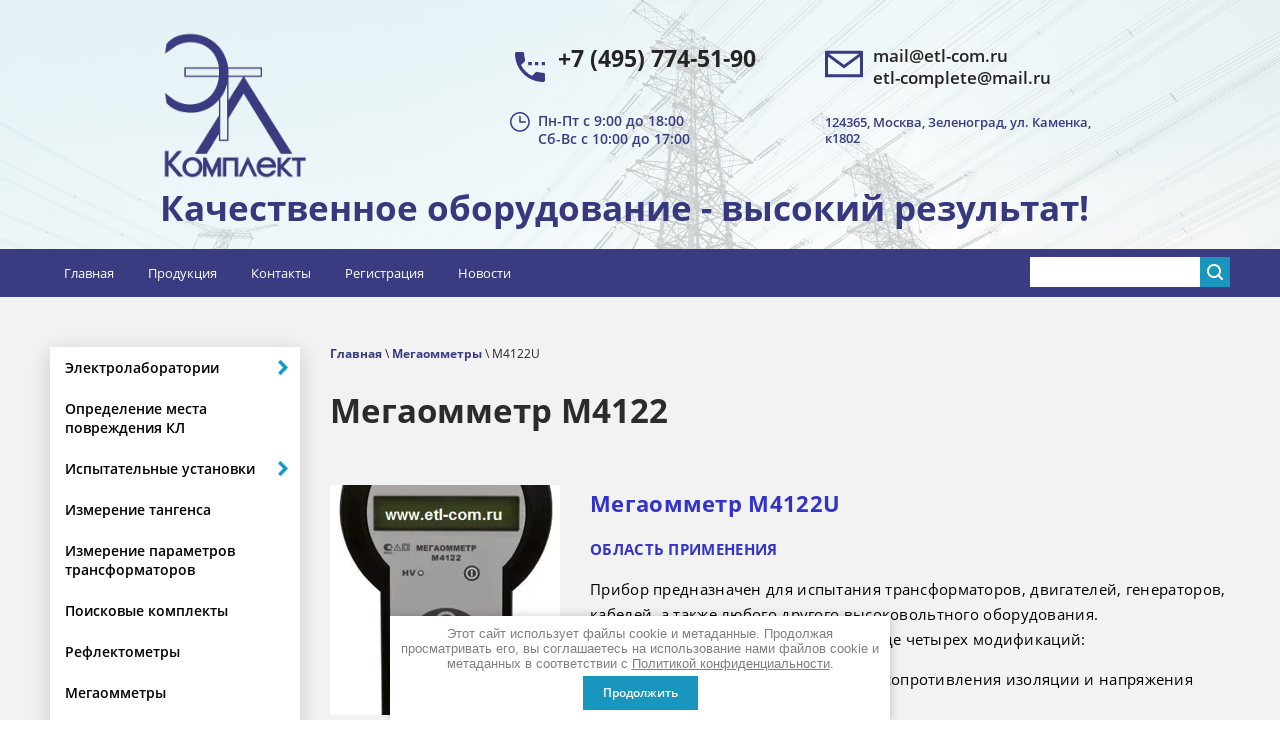

--- FILE ---
content_type: text/html; charset=utf-8
request_url: https://etl-com.ru/m4122
body_size: 12519
content:

<link rel="stylesheet" href="/t/v495/images/css/seo_optima_b.scss.css">
<script src="/t/v495/images/js/seo_optima_b.js"></script>

<div class="cookies-warning cookies-block-js">
	<div class="cookies-warning__body">
		Этот сайт использует файлы cookie и метаданные. 
Продолжая просматривать его, вы соглашаетесь на использование нами файлов cookie и метаданных в соответствии 
с <a target="_blank" href="/politika-konfidencialnosti">Политикой конфиденциальности</a>. <br>
		<div class="cookies-warning__close gr-button-5 cookies-close-js">
			Продолжить
		</div>
	</div>
</div><!doctype html>
 
<html lang="ru">
	 
	<head>
		 
		<meta charset="utf-8">
		 
		<meta name="robots" content="all"/>
		 <title>Мегаомметр цифровой М4122U</title> 
		<meta name="description" content="Измеритель сопротивления изоляции, мегаомметр М4122U">
		 
		<meta name="keywords" content="сопротивление изоляции, измеритель, мегаомметр, мегометр, мегер, меггер, ЭСО 202, ЭС 0202, М4100, М4122, Е6-24, Е6-32, Е6-31, радиосервис, мегаометр купить, мегаомметр цена">
		 
		<meta name="SKYPE_TOOLBAR" content="SKYPE_TOOLBAR_PARSER_COMPATIBLE">
		<meta name="viewport" content="width=device-width, height=device-height, initial-scale=1.0, maximum-scale=1.0, user-scalable=no">
		 
		<meta name="msapplication-tap-highlight" content="no"/>
		 
		<meta name="format-detection" content="telephone=no">
		 
		<meta http-equiv="x-rim-auto-match" content="none">
		
		<meta name='wmail-verification' content='8ccc1f4539bcebdb19a7e071dd729826' />
		 
		<!--  -->
		<link rel="stylesheet" href="/g/css/styles_articles_tpl.css">
		 
		<link rel="stylesheet" href="/t/v495/images/css/styles.css">
		 
		<link rel="stylesheet" href="/t/v495/images/css/designblock.scss.css">
		 
		<link rel="stylesheet" href="/t/v495/images/css/s3_styles.scss.css">
		 
		<script src="/g/libs/jquery/1.10.2/jquery.min.js"></script>
		 
		<script src="/g/s3/misc/adaptiveimage/1.0.0/adaptiveimage.js"></script>
		 <meta name="yandex-verification" content="d21e092576c36d92" />
<meta name="google-site-verification" content="QlRZWKwr8VBa1EQkYN2XoRfETAQhk1w8obc1d_Sv6yM" />
<meta name="yandex-verification" content="d21e092576c36d92" />
<meta name="google-site-verification" content="cLBBWX_uRAW2futqhJ70uA_EaYebasJsEvCCYAItzaQ" />

            <!-- 46b9544ffa2e5e73c3c971fe2ede35a5 -->
            <script src='/shared/s3/js/lang/ru.js'></script>
            <script src='/shared/s3/js/common.min.js'></script>
        <link rel='stylesheet' type='text/css' href='/shared/s3/css/calendar.css' /><link rel='stylesheet' type='text/css' href='/shared/highslide-4.1.13/highslide.min.css'/>
<script type='text/javascript' src='/shared/highslide-4.1.13/highslide-full.packed.js'></script>
<script type='text/javascript'>
hs.graphicsDir = '/shared/highslide-4.1.13/graphics/';
hs.outlineType = null;
hs.showCredits = false;
hs.lang={cssDirection:'ltr',loadingText:'Загрузка...',loadingTitle:'Кликните чтобы отменить',focusTitle:'Нажмите чтобы перенести вперёд',fullExpandTitle:'Увеличить',fullExpandText:'Полноэкранный',previousText:'Предыдущий',previousTitle:'Назад (стрелка влево)',nextText:'Далее',nextTitle:'Далее (стрелка вправо)',moveTitle:'Передвинуть',moveText:'Передвинуть',closeText:'Закрыть',closeTitle:'Закрыть (Esc)',resizeTitle:'Восстановить размер',playText:'Слайд-шоу',playTitle:'Слайд-шоу (пробел)',pauseText:'Пауза',pauseTitle:'Приостановить слайд-шоу (пробел)',number:'Изображение %1/%2',restoreTitle:'Нажмите чтобы посмотреть картинку, используйте мышь для перетаскивания. Используйте клавиши вперёд и назад'};</script>
<link rel="icon" href="/favicon.ico" type="image/x-icon">

<!--s3_require-->
<link rel="stylesheet" href="/g/templates/pages/2016.1/pages_additional_1_0/pages.additional.1.0.css" type="text/css"/>
<script type="text/javascript" src="/g/templates/pages/2016.1/pages_additional_1_0/pages.additional.1.0.js"></script>
<!--/s3_require-->

		<link href="/g/s3/anketa2/1.0.0/css/jquery-ui.css" rel="stylesheet" type="text/css"/>
		 
		<script src="/g/libs/jqueryui/1.10.0/jquery-ui.min.js" type="text/javascript"></script>
		 		<script src="/g/s3/anketa2/1.0.0/js/jquery.ui.datepicker-ru.js"></script>
		 
		<script src="/g/libs/jquery-bxslider/4.1.2/jquery.bxslider.min.js" type="text/javascript"></script>
		 
		<link rel="stylesheet" href="/g/libs/jquery-popover/0.0.3/jquery.popover.css">
		 
		<script src="/g/libs/jquery-popover/0.0.3/jquery.popover.min.js" type="text/javascript"></script>
		 
		<script src="/g/s3/misc/form/1.2.0/s3.form.js" type="text/javascript"></script>
		 
		<script src="https://api-maps.yandex.ru/2.1/?lang=ru_RU" type="text/javascript"></script>
		  
		<script type="text/javascript" src="/t/v495/images/js/main.js"></script>
		  
		<!--[if lt IE 10]> <script src="/g/libs/ie9-svg-gradient/0.0.1/ie9-svg-gradient.min.js"></script> <script src="/g/libs/jquery-placeholder/2.0.7/jquery.placeholder.min.js"></script> <script src="/g/libs/jquery-textshadow/0.0.1/jquery.textshadow.min.js"></script> <script src="/g/s3/misc/ie/0.0.1/ie.js"></script> <![endif]-->
		<!--[if lt IE 9]> <script src="/g/libs/html5shiv/html5.js"></script> <![endif]-->
		   
	</head>
	 
	<body>
		 
		<div class="wrapper editorElement layer-type-wrapper" >
			  <div class="side-panel side-panel-62 widget-type-side_panel editorElement layer-type-widget widget-245" data-layers="['widget-7':['tablet-landscape':'inSide','tablet-portrait':'inSide','mobile-landscape':'inSide','mobile-portrait':'inSide'],'widget-8':['tablet-landscape':'onTop','tablet-portrait':'onTop','mobile-landscape':'inSide','mobile-portrait':'inSide'],'widget-9':['tablet-landscape':'inSide','tablet-portrait':'inSide','mobile-landscape':'inSide','mobile-portrait':'inSide']]" data-phantom="0" data-position="left">
	<div class="side-panel-top">
		<div class="side-panel-button">
			<span class="side-panel-button-icon">
				<span class="side-panel-button-icon-line"></span>
				<span class="side-panel-button-icon-line"></span>
				<span class="side-panel-button-icon-line"></span>
			</span>
		</div>
		<div class="side-panel-top-inner" ></div>
	</div>
	<div class="side-panel-mask"></div>
	<div class="side-panel-content">
				<div class="side-panel-content-inner"></div>
	</div>
</div>   
			<div class="editorElement layer-type-block ui-droppable block-17" >
				<div class="layout layout_center not-columned layout_34_id_12" >
					<div class="editorElement layer-type-block ui-droppable block-6" >
						
						
					<div class="layout columned columns-2 layout_12_id_11" >
							<div class="layout column layout_11" >
								<div class="editorElement layer-type-block ui-droppable block-5" >
									<div class="site-name-3 widget-2 widget-type-site_name editorElement layer-type-widget">
										 <a href="http://etl-com.ru"> 						 						 						<div class="sn-wrap">  
										<div class="sn-logo">
											 
											<img src="/d/log.png" alt="">
											 
										</div>
										   
									</div>
									 </a> 
							</div>
						</div>
					</div>
					<div class="layout column layout_10" >
						<div class="editorElement layer-type-block ui-droppable block-4" >
							<div class="layout column layout_8" >
								<div class="editorElement layer-type-block ui-droppable block-2" >
									  	<div class="phones-4 widget-3 phones-block contacts-block widget-type-contacts_phone editorElement layer-type-widget">
		<div class="inner">
			<label class="cell-icon" for="tg-phones-4">
				<div class="icon"></div>
			</label>
			<input id="tg-phones-4" class="tgl-but" type="checkbox">
			<div class="block-body-drop">
				<div class="cell-text">
					<div class="title"><div class="align-elem">Телефон:</div></div>
					<div class="text_body">
						<div class="align-elem">
															<div><a href="tel:+7 (495) 774-51-90">+7 (495) 774-51-90</a></div>													</div>
					</div>
				</div>
			</div>
		</div>
	</div>
    	<div class="schedule-5 widget-4 schedule-block contacts-block widget-type-contacts_schedule editorElement layer-type-widget">
		<div class="inner">
			<label class="cell-icon" for="tg-schedule-5">
				<div class="icon"></div>
			</label>
			<input id="tg-schedule-5" class="tgl-but" type="checkbox">
			<div class="block-body-drop">
				<div class="cell-text">
					<div class="title"><div class="align-elem">График работы:</div></div>
					<div class="text_body">
						<div class="align-elem">Пн-Пт с 9:00 до 18:00<br />
Сб-Вс с 10:00 до 17:00</div>
					</div>
				</div>
			</div>
		</div>
	</div>
  
								</div>
							</div>
							<div class="layout column layout_9" >
								<div class="editorElement layer-type-block ui-droppable block-3" >
									  	<div class="email-6 widget-5 email-block contacts-block widget-type-contacts_email editorElement layer-type-widget">
		<div class="inner">
			<label class="cell-icon" for="tg-email-6">
				<div class="icon"></div>
			</label>
			<input id="tg-email-6" class="tgl-but" type="checkbox">
			<div class="block-body-drop">
				<div class="cell-text">
					<div class="title"><div class="align-elem">Email:</div></div>
					<div class="text_body">
						<div class="align-elem"><a href="mailto:mail@etl-com.ru">mail@etl-com.ru</a><a href="mailto:etl-complete@mail.ru">etl-complete@mail.ru</a></div>
					</div>
				</div>
			</div>
		</div>
	</div>
        <div class="address-7 widget-6 address-block contacts-block widget-type-contacts_address editorElement layer-type-widget">
        <div class="inner">
            <label class="cell-icon" for="tg7">
                <div class="icon"></div>
            </label>
            <input id="tg7" class="tgl-but" type="checkbox">
            <div class="block-body-drop">
                <div class="cell-text">
                    <div class="title"><div class="align-elem">Адрес:</div></div>
                    <div class="text_body">
                        <div class="align-elem">124365, Москва, Зеленоград, ул. Каменка, к1802</div>
                    </div>
                </div>
            </div>
        </div>
    </div>
  
								</div>
							</div>
						</div>
					</div>
				</div>
				<div class="editorElement layer-type-block ui-droppable block-221" >
					<div class="site-slogan  widget-247 widget-type-site_slogan editorElement layer-type-widget">
						 
						<div class="align-elem">
							Качественное оборудование - высокий результат!
						</div>
						 
					</div>
				</div>
				
				
				
			</div>
		</div>
	</div>
	<div class="editorElement layer-type-block ui-droppable block-8" >
		<div class="editorElement layer-type-block ui-droppable block-7" >
			<div class="layout column layout_13" >
				<div class="widget-7 horizontal menu-13 wm-widget-menu widget-type-menu_horizontal editorElement layer-type-widget" data-screen-button="none" data-responsive-tl="button" data-responsive-tp="button" data-responsive-ml="columned" data-more-text="..." data-child-icons="1">
					 
					<div class="menu-button">
						Меню
					</div>
					 
					<div class="menu-scroll">
						     <ul><li class="menu-item"><a href="/" ><span class="menu-item-text">Главная</span></a></li><li class="delimiter"></li><li class="menu-item"><a href="/produkcia" ><span class="menu-item-text">Продукция</span></a></li><li class="delimiter"></li><li class="menu-item"><a href="/kontakty" ><span class="menu-item-text">Контакты</span></a></li><li class="delimiter"></li><li class="menu-item"><a href="/user" ><span class="menu-item-text">Регистрация</span></a></li><li class="delimiter"></li><li class="menu-item"><a href="/novosti" ><span class="menu-item-text">Новости</span></a></li></ul> 
					</div>
					 
				</div>
			</div>
			<div class="layout column layout_15" >
				  <div class="widget-8 search-15 wm-search widget-type-search editorElement layer-type-widget"
	 data-setting-type="fade"
	 data-setting-animate="0"
	 data-setting-animate_list="0,0,0,0,0"
		>
	<form class="wm-search-inner" method="get" action="/search">
		<input size="1" class="wm-input-default"  type="text" name="search" value="">
		<button class="wm-input-default" type="submit"></button>
	<re-captcha data-captcha="recaptcha"
     data-name="captcha"
     data-sitekey="6LddAuIZAAAAAAuuCT_s37EF11beyoreUVbJlVZM"
     data-lang="ru"
     data-rsize="invisible"
     data-type="image"
     data-theme="light"></re-captcha></form>
</div>  
			</div>
		</div>
	</div>
	<div class="editorElement layer-type-block ui-droppable block-12" >
		<div class="editorElement layer-type-block ui-droppable block-9" >
			<div class="layout column layout_20" >
				<div class="editorElement layer-type-block ui-droppable block-10" >
					<div class="widget-9 popup menu-17 wm-widget-menu vertical widget-type-menu_vertical editorElement layer-type-widget" data-child-icons="1">
						   
						<div class="menu-button">
							Меню
						</div>
						 
						<div class="menu-scroll">
							  <ul><li class="menu-item"><a href="/etl" ><span class="menu-item-text">Электролаборатории</span></a><ul class="level-2"><li><a href="/ispytatelnaya-etl" >Испытательная ПЭТЛ</a></li><li><a href="/kabelnaya-etl" >Кабельная ПЭТЛ</a><ul class="level-3"><li><a href="/elektrolaboratoriya-petl-10" >Электролаборатория ПЭТЛ-10</a></li><li><a href="/pvl-10m-uaz" >Электролаборатория ПВЛ-10М</a></li><li><a href="/elektrolaboratoriya-petl-20" >Электролаборатория ПЭТЛ-20</a></li><li><a href="/elektrolaboratoriya-petl-20-spe" >Электролаборатория ПЭТЛ-20 СПЭ</a></li><li><a href="/mkel-10" >Комплекс МКЭЛ-10</a></li></ul></li><li><a href="/universalnaya-etl" >Универсальная ПЭТЛ</a></li><li><a href="/laboratoriya-do-1000v" >Лаборатория до 1000В</a></li></ul></li><li class="menu-item"><a href="/omp" ><span class="menu-item-text">Определение места повреждения КЛ</span></a></li><li class="menu-item"><a href="/ispytatelnye-ustanovki" ><span class="menu-item-text">Испытательные установки</span></a><ul class="level-2"><li><a href="/ispytaniye-izolyatsii" >Испытание изоляции</a></li><li><a href="/ispytaniye-izolyatsii-spe" >Испытание изоляции СПЭ</a></li><li><a href="/ispytaniye-masla" >Испытание масла</a></li><li><a href="/ispytaniye-siz" >Испытание СИЗ</a></li></ul></li><li class="menu-item"><a href="/izm_tg" ><span class="menu-item-text">Измерение тангенса</span></a></li><li class="menu-item"><a href="/transformers" ><span class="menu-item-text">Измерение параметров трансформаторов</span></a></li><li class="menu-item"><a href="/poiskovyye-komplekty" ><span class="menu-item-text">Поисковые комплекты</span></a></li><li class="menu-item"><a href="/reflektometry" ><span class="menu-item-text">Рефлектометры</span></a></li><li class="opened menu-item"><a href="/megaomm" ><span class="menu-item-text">Мегаомметры</span></a></li><li class="menu-item"><a href="/zazemlenie_mol" ><span class="menu-item-text">Заземление и молниезащита</span></a></li><li class="menu-item"><a href="/progruzka_avr" ><span class="menu-item-text">Проверка и испытание выключателей (АВ)</span></a></li><li class="menu-item"><a href="/miliommetry" ><span class="menu-item-text">Милли- и микроомметры</span></a></li><li class="menu-item"><a href="/uzo" ><span class="menu-item-text">Проверка УЗО</span></a><ul class="level-2"><li><a href="/pzo510_1" >Измеритель ПЗО-510/1</a></li><li><a href="/pzo510" >Измеритель ПЗО-510</a></li><li><a href="/pzo_500" >Измеритель ПЗО-500</a></li><li><a href="/pzo_500pro" >Измеритель ПЗО-500ПРО</a></li><li><a href="/ca_6030" >Измеритель С.А 6030</a></li><li><a href="/mi_3122" >Измеритель MI 3122 SMARTEC</a></li><li><a href="/vega_500" >Измеритель ВЕГА-500</a></li></ul></li><li class="menu-item"><a href="/petlya_f_o" ><span class="menu-item-text">Измерители петли "Ф-О"</span></a></li><li class="menu-item"><a href="/vaf" ><span class="menu-item-text">Вольтамперфазометры</span></a></li><li class="menu-item"><a href="/testery" ><span class="menu-item-text">Тестеры и мультиметры</span></a></li><li class="menu-item"><a href="/rd-140" ><span class="menu-item-text">Измеритель РД-140</span></a></li><li class="menu-item"><a href="/kabel_etl" ><span class="menu-item-text">Кабель для ЭТЛ</span></a><ul class="level-2"><li><a href="/pvvr" >Кабель ПВВЭР</a></li><li><a href="/skvil" >Кабель СКВИЛ</a></li></ul></li></ul> 
						</div>
						 
					</div>
				</div>
			</div>
			<div class="layout column layout_28" >
				<div class="editorElement layer-type-block ui-droppable block-15" >
					 
<div class="widget-13 path widget-type-path editorElement layer-type-widget" data-url="/m4122"><a href="/">Главная</a> \ <a href="/megaomm">Мегаомметры</a> \ M4122U</div> 
					<h1 class="h1 widget-14 widget-type-h1 editorElement layer-type-widget">
						Мегаомметр М4122
					</h1>
					<article class="content-31 content widget-15 widget-type-content editorElement layer-type-widget">

<link rel="stylesheet" href="/g/libs/jquery-popover/0.0.3/jquery.popover.css">


<link type="text/css" rel="stylesheet" href="/shared/s3/swfupload/default.css" />
<script type="text/javascript" src="/shared/s3/plupload/plupload.all.pack.js"></script>

<script>
var hsOptions = {
	align:'center',
	transitions:['expand', 'crossfade'],
	outlineType:'rounded-white',
	fadeInOut:true,
	slideshowGroup: 'aboutshop',
	dimmingOpacity:0.5
}


</script>


				
			<link rel="stylesheet" href="/g/s3/css/submenu.css">
	
<div class="localaboutus">
        <div class="localpic localaboutus__pic localpic--smallmore ">
        <a class="highslide" onclick="return hs.expand(this, hsOptions)" href="/d/М4122_этл.jpg"><img src="/thumb/2/BwKFAbEakb0ZJJOfTxy7FA/230c230/d/%D0%9C4122_%D1%8D%D1%82%D0%BB.jpg" alt=""></a>
    </div>
        <div class="localtext">
        <p style="color: rgb(51, 51, 204);"><span style="font-size:22px;"><b>Мегаомметр М4122U</b></span></p>

<p style="color: rgb(51, 51, 204);"><strong>ОБЛАСТЬ ПРИМЕНЕНИЯ</strong></p>

<p>Прибор предназначен для испытания трансформаторов, двигателей, генераторов, кабелей, а также любого другого высоковольтного оборудования.&nbsp;<br />
&nbsp;&nbsp;&nbsp;&nbsp;&nbsp;&nbsp;&nbsp;&nbsp;&nbsp;&nbsp; Мегаомметры выпускаются в виде четырех модификаций:</p>

<p><strong>М4122</strong>, имеющая режимы измерений сопротивления изоляции и напряжения переменного тока;</p>

<p><strong>М4122U</strong>, имеющая в дополнение к режимам модификации М4122 режимы измерений испытательного напряжения и тока утечки не более 5 мА при испытаниях электрической прочности изоляции;</p>

<p><strong>М4122А</strong>, имеющая в дополнение к режимам модификации М4122 режим измерений коэффициента диэлектрической абсорбции и индекса поляризации;</p>

<p><strong>M4122RS</strong>, имеющая в дополнение к режимам модификации М4122 режим управления прибором при помощи ПК.</p>

<p style="color: rgb(51, 51, 204);"><strong>ОСОБЕННОСТИ</strong></p>

<ul>
	<li>Проверка цепи на наличие постороннего напряжения при всех измерениях</li>
	<li>Учет реактивной составляющей в измеряемой цепи</li>
	<li>Измерение переменного напряжения (TRUE RMS), диапазон измеряемого напряжения от 2 до 600В</li>
	<li>Автоматический разряд емкости кабеля после окончания измерения</li>
	<li>Автоматическое сохранение 20 последних измерений и возможность дополнительного сохранения 100 измерений, с сортировкой по 10 группам</li>
	<li>USB порт</li>
	<li>1200 измерений от одной зарядки аккумуляторов или внешний источник</li>
	<li>Большой цифровой морозоустойчивый дисплей</li>
	<li>Измерение сопротивления изоляции;</li>
	<li>Измерение увлажненности и степени старения изоляции;</li>
	<li>Испытание диэлектрической прочности с измерением тока утечки до 5мА.</li>
</ul>

<p style="color: rgb(51, 51, 204);"><strong>ТЕХНИЧЕСКИЕ ХАРАКТЕРИСТИКИ</strong></p>

<table border="0" class="gallery table1" style="background-color:rgb(238, 238, 238);width:100%;">
	<tbody>
		<tr>
			<td style="width: 60%; text-align: center;"><strong>Наименование параметра</strong></td>
			<td style="text-align: center;"><strong>Значение</strong></td>
		</tr>
		<tr>
			<td style="width: 60%;">Выходное напряжение постоянного тока в режиме измерения сопротивления изоляции, В</td>
			<td style="text-align: center;">100,250, 500, 1000, 2500 В</td>
		</tr>
		<tr>
			<td style="width: 60%;">Пределы допускаемой основной относительной погрешности установки выходного напряжения постоянного тока, %</td>
			<td style="text-align: center;">&plusmn; 5</td>
		</tr>
		<tr>
			<td>
			<p>Диапазон измерений сопротивления изоляции, Ом<br />
			при выходном напряжении постоянного тока 100 &ndash; 450 В<br />
			при выходном напряжении постоянного тока 500 &ndash; 2500 В<br />
			<span style="line-height: 1.6;">при выходном напряжении постоянного тока 2500 В</span></p>
			</td>
			<td>
			<p align="center">10 МОм &ndash; 10 ГОм<br />
			100 кОм &ndash; 100 ГОм<br />
			<span style="line-height: 1.6;">100 кОм &ndash; 200 ГОм</span></p>
			</td>
		</tr>
		<tr>
			<td>Пределы допускаемой основной относительной погрешности измерения сопротивления изоляции, %</td>
			<td style="text-align: center;">&plusmn; 3</td>
		</tr>
		<tr>
			<td>Диапазон измерений напряжения переменного тока (частота 50 Гц), В</td>
			<td style="text-align: center;">0 &ndash; 600</td>
		</tr>
		<tr>
			<td>Пределы допускаемой основной относительной погрешности измерения напряжения переменного тока, %</td>
			<td style="text-align: center;">&plusmn; 3</td>
		</tr>
		<tr>
			<td>Диапазон выходного напряжения в режиме проверки электрической прочности изоляции (мод. М4122U), В</td>
			<td style="text-align: center;">100 &ndash; 2500 с дискретностью 50 В</td>
		</tr>
		<tr>
			<td>Диапазон измерений тока утечки (мод. М4122U в режиме &laquo;Проверка электрической прочности изоляции&raquo;), мА</td>
			<td style="text-align: center;">0 &ndash; 5</td>
		</tr>
		<tr>
			<td>Пределы допускаемой основной относительной погрешности измерения тока утечки (мод. М4122U в режиме &laquo;Проверка электрической прочности изоляции&raquo;), %</td>
			<td style="text-align: center;">&plusmn; 3</td>
		</tr>
		<tr>
			<td>Напряжение питания постоянного тока, В</td>
			<td style="text-align: center;">9 &ndash; 12,5</td>
		</tr>
		<tr>
			<td>Габаритные размеры, мм</td>
			<td style="text-align: center;">280х145х65</td>
		</tr>
		<tr>
			<td>Масса, кг</td>
			<td style="text-align: center;">0,9</td>
		</tr>
		<tr>
			<td>Допустимая температура эксплуатации</td>
			<td style="text-align: center;">от -20 до +40&deg;С</td>
		</tr>
	</tbody>
</table>

<p style="color: rgb(51, 51, 204);"><b>Комплектация:</b></p>

<p>Мегаомметр М4122 1 шт.<br />
Щупы измерительные&nbsp;&nbsp;&nbsp;&nbsp;&nbsp;&nbsp;&nbsp;&nbsp; 1 к-т<br />
Адаптер питания&nbsp;&nbsp;&nbsp;&nbsp;&nbsp; 1 шт.<br />
Сумка для переноски&nbsp;&nbsp;&nbsp;&nbsp;&nbsp;&nbsp;&nbsp;&nbsp;&nbsp; 1 шт.<br />
Руководство по эксплуатации и паспорт&nbsp;&nbsp; 1 экз.</p>

<p><a href="http://www.etl-com.ru/megaomm"><em><strong><span style="font-size:16px;">&lt;&lt; Назад в раздел</span></strong></em></a></p>
    </div>
    <div class="clear"></div>
    
    <div class="localaboutus__price-title">Цена мегаомметра М4122U</div>
    <div class="localaboutus__price">по запросу</div>
    
    <div class="localpics">
                    <div class="localpic localpics__block localpic--little">
                <a class="highslide" onclick="return hs.expand(this, hsOptions)" href="/d/М4122_комплект_этл.jpg"><img src="/thumb/2/bWUYql5bzseOA6lZ0Lxpcw/160c160/d/%D0%9C4122_%D0%BA%D0%BE%D0%BC%D0%BF%D0%BB%D0%B5%D0%BA%D1%82_%D1%8D%D1%82%D0%BB.jpg" alt="М4122 комплект этл"></a>
            </div>
                    <div class="localpic localpics__block localpic--little">
                <a class="highslide" onclick="return hs.expand(this, hsOptions)" href="/d/image002_2.jpg"><img src="/thumb/2/C9uBGNUSK2UPVksc5JLWkg/160c160/d/image002_2.jpg" alt="image002"></a>
            </div>
            </div>

        <div class="localaboutus_form">
        <!--includeForm--><div class="tpl-anketa" data-api-url="/-/x-api/v1/public/?method=form/postform&param[form_id]=6901803&param[tpl]=global:fast.sale-form.1.0.tpl" data-api-type="form"><form class="gr-form -visor-no-click" data-s3-anketa-id="6901803" method="post" ><input type="hidden" name="form_id" value="6901803"><input type="hidden" name="tpl" value="global:fast.sale-form.1.0.tpl"><div class="gr-head">Заказать мегаомметр</div><div class="gr-field"><div class="gr-title">Название организации<span class="gr-required">*</span></div><div class="gr-value"><input  type="text" maxlength="100" size="60" value="" name="d[0]"   /></div></div><div class="gr-field"><div class="gr-title">ФИО<span class="gr-required">*</span></div><div class="gr-value"><input  type="text" maxlength="100" size="60" value="" name="d[1]"   /></div></div><div class="gr-field"><div class="gr-title">Ваш контактный телефон<span class="gr-required">*</span></div><div class="gr-value"><input  type="text" maxlength="100" size="40" value="" name="d[2]"   /></div></div><div class="gr-field"><div class="gr-title">Ваш e-mail:<span class="gr-required">*</span></div><div class="gr-value"><input  type="text" maxlength="100" size="40" value="" name="d[3]"   /></div></div><div class="gr-field"><div class="gr-title">Модель мегаомметра<span class="gr-required">*</span></div><div class="gr-value"><select name="d[4]"><option value="Е6-31">Е6-31</option><option value="Е6-31/1">Е6-31/1</option><option value="Е6-32">Е6-32</option><option value="М4122U">М4122U</option><option value="СА 6545">СА 6545</option><option value="СА 6550">СА 6550</option><option value="СА 6555">СА 6555</option><option value="MIT2500">MIT2500</option></select></div></div><div class="gr-field"><div class="gr-title">Укажите другую модель прибора</div><div class="gr-value"><input  type="text" maxlength="100" size="60" value="" name="d[5]"   /></div></div><div class="gr-field"><label class="gr-title"><input type="checkbox" value="Я выражаю  согласие на передачу и обработку персональных данных  в соответствии с  Политикой конфиденциальности "name="d[6]"/>&nbsp;<span class="gr-required">*</span> Я выражаю <a href="/user/agreement" onclick="window.open(this.href, '', 'resizable=no,status=no,location=no,toolbar=no,menubar=no,fullscreen=no,scrollbars=no,dependent=no,width=500,left=500,height=700,top=700'); return false;">согласие на передачу и обработку персональных данных</a> в соответствии с <a href="/politika-konfidencialnosti" onclick="window.open(this.href, '', 'resizable=no,status=no,location=no,toolbar=no,menubar=no,fullscreen=no,scrollbars=no,dependent=no,width=500,left=500,height=700,top=700'); return false;">Политикой конфиденциальности</a></label></div><div class="gr-field"><button class="gr-button" type="submit">Отправить</button></div><re-captcha data-captcha="recaptcha"
     data-name="captcha"
     data-sitekey="6LddAuIZAAAAAAuuCT_s37EF11beyoreUVbJlVZM"
     data-lang="ru"
     data-rsize="invisible"
     data-type="image"
     data-theme="light"></re-captcha></form></div><!--includeForm-->    </div>
    </div>




	
</article>
				</div>
			</div>
		</div>
	</div>
	<div class="editorElement layer-type-block ui-droppable block-19" >
		<div class="editorElement layer-type-block ui-droppable block-18" >
			  	
	
	
	
		
	<div class="horizontal_blocklist horizontal_blocklist-38 widget-17 horizontal_mode widget-type-block_list_horizontal editorElement layer-type-widget" data-slider="0,0,0,0,0" data-swipe="0,0,0,0,0" data-setting-mode="horizontal" data-setting-pause="4000" data-setting-auto="1" data-setting-controls="1,1,1,1,1" data-setting-pager="1,1,1,1,1" data-setting-pager_selector=".horizontal_blocklist-38 .pager-wrap" data-setting-prev_selector=".horizontal_blocklist-38 .prev" data-setting-next_selector=".horizontal_blocklist-38 .next" data-setting-count="2,2,2,2,2" data-setting-columns="1,1,1,1,1" data-setting-move="" data-setting-prev_text="" data-setting-next_text="" data-setting-auto_controls_selector=".horizontal_blocklist-38 .auto_controls" data-setting-auto_controls="0,0,0,0,0" data-setting-autoControlsCombine="0">

						<div class="body-outer">
			<div class="body">
				<div class="swipe-shadow-left"></div>
				<div class="swipe-shadow-right"></div>
				<div class="list"><div class="item-outer"><div class="item"><div class="item_header"></div><div class="item_body"><div class="item_figure"><div class="image"><a href="/mkel-10"><span class="img-convert img-cover"><img src="/thumb/2/-dUC63CuDYq64OBxaxtm4Q/625r/d/upp__pu.jpg" alt="Мобильный комплекс МКЭЛ-10"></span></a></div></div><div class="item_detail"><span class="title"><span class="align-elem">Мобильный комплекс МКЭЛ-10</span></span><div class="text"><div class="align-elem"><p style="text-align: center;">Предназначен для испытания силовых электрических кабельных линий 6, 10 кВ, а также поиска мест их повреждения с использованием оборудования предварительной и точной локализации. Оборудование комплекса является мобильным и может перевозится на автомобиле Заказчика (Ford Transit Connect, Citroen berlingo, УАЗ, Газель, и т.п.).<br />
Установки, входящие в состав комплекса<strong><span style="font-size: 14pt; color: rgb(51, 51, 204);"> МКЭЛ-10</span></strong> можно расположить непосредственно у объекта испытания, что позволяет использовать соединительный&nbsp;кабель&nbsp;длиной не более 10 метров.</p>

<p style="text-align: center;">Самый бюджетный вариант кабельной электролаборатории!<br />
<strong><span style="font-size: 14pt; color: rgb(51, 51, 204);">Стоимость всего 1 390 000,00 руб!!!!</span></strong><br />
&nbsp;</p></div></div><div class="price-wrap"><div class="more"><a  data-wr-class="popover-wrap-38" href="/mkel-10"><span class="align-elem">подробнее</span></a></div></div></div></div></div></div></div>
			</div>
		</div>
		<div class="footer">
								</div>
							<div class="controls">
				<span class="prev"></span>
				<span class="next"></span>
			</div>
			
		<div class="bx-pager-wrap">
			<div class="bx-auto_controls">
									<div class="auto_controls"></div>
			
									<div class="pager-wrap"></div>
			
			</div>
		</div>
	</div>
  
		</div>
	</div>
	<div class="editorElement layer-type-block ui-droppable block-206" >
		<div class="editorElement layer-type-block ui-droppable block-209" >
			<div class="layout column layout_44" >
				<div class="editorElement layer-type-block ui-droppable block-210" >
					<div class="editorElement layer-type-block ui-droppable block-211" >
						  
		
	<div class="editable_block-46 widget-236 editorElement layer-type-widget">
		<div class="header"><div class="align-elem">Перепечатка, а равно использование материалов с данного сайта, разрешена только по согласию с владельцем.</div></div>		<div class="body">
																					<div class="title"><div class="align-elem">Наши контакты</div></div>
																																																																												
		</div>
	</div>

  
					</div>
					<div class="editorElement layer-type-block ui-droppable block-212" >
						      <div class="address-48 widget-237 address-block contacts-block widget-type-contacts_address editorElement layer-type-widget">
        <div class="inner">
            <label class="cell-icon" for="tg48">
                <div class="icon"></div>
            </label>
            <input id="tg48" class="tgl-but" type="checkbox">
            <div class="block-body-drop">
                <div class="cell-text">
                    <div class="title"><div class="align-elem">Адрес:</div></div>
                    <div class="text_body">
                        <div class="align-elem">124365, Москва, Зеленоград, ул. Каменка, к1802</div>
                    </div>
                </div>
            </div>
        </div>
    </div>
    	<div class="phones-49 widget-238 phones-block contacts-block widget-type-contacts_phone editorElement layer-type-widget">
		<div class="inner">
			<label class="cell-icon" for="tg-phones-49">
				<div class="icon"></div>
			</label>
			<input id="tg-phones-49" class="tgl-but" type="checkbox">
			<div class="block-body-drop">
				<div class="cell-text">
					<div class="title"><div class="align-elem">Телефон:</div></div>
					<div class="text_body">
						<div class="align-elem">
															<div><a href="tel:+7 (495) 774-51-90">+7 (495) 774-51-90</a></div>													</div>
					</div>
				</div>
			</div>
		</div>
	</div>
    	<div class="schedule-50 widget-239 schedule-block contacts-block widget-type-contacts_schedule editorElement layer-type-widget">
		<div class="inner">
			<label class="cell-icon" for="tg-schedule-50">
				<div class="icon"></div>
			</label>
			<input id="tg-schedule-50" class="tgl-but" type="checkbox">
			<div class="block-body-drop">
				<div class="cell-text">
					<div class="title"><div class="align-elem">График работы:</div></div>
					<div class="text_body">
						<div class="align-elem">Пн-Пт с 9:00 до 18:00<br />
Сб-Вс с 10:00 до 17:00</div>
					</div>
				</div>
			</div>
		</div>
	</div>
  
						<div class="widget-240 widgetsocial-51 widget-type-social_links editorElement layer-type-widget">
							 <div class="soc-content">  <div class="soc-item vk"><a href="http://vk.com/club144278412" class="soc" target="_blank"><span class="wg-soc-icon"></span></a></div><div class="soc-item fb"><a href="http://Facebook.com/" class="soc" target="_blank"><span class="wg-soc-icon"></span></a></div><div class="soc-item tw"><a href="http://Twitter.com/" class="soc" target="_blank"><span class="wg-soc-icon"></span></a></div><div class="soc-item ok"><a href="http://ok.ru/" class="soc" target="_blank"><span class="wg-soc-icon"></span></a></div><div class="soc-item mail"><a href="http://Mail.ru/" class="soc" target="_blank"><span class="wg-soc-icon"></span></a></div></div>
		</div>
	</div>
</div>
</div>
<div class="layout column layout_52" >
	<div class="editorElement layer-type-block ui-droppable block-213" >
		<div class="widget-241 map-53 widget-type-map editorElement layer-type-widget" data-controls="searchControl" id="widgetMap53" data-center="55.978327, 37.163519" data-zoom="11" data-type="yandex#map">
			   
			<input type="hidden" name="widgetMap53" value="[{&quot;preset&quot; : &quot;islands#lightblueStretchyIcon&quot;,&quot;point&quot;: &quot;55.978327, 37.163519&quot;, &quot;iconContent&quot;: &quot;\u041d\u0430\u0448 \u043e\u0444\u0438\u0441&quot;, &quot;balloonContent&quot;: null}]">
			  
		</div>
	</div>
</div>
</div>
<div class="editorElement layer-type-block ui-droppable block-214" >
	<div class="editorElement layer-type-block ui-droppable block-215" >
		<div class="layout column layout_58" >
			<div class="editorElement layer-type-block ui-droppable block-217" >
				<div class="site-copyright widget-243 widget-type-site_copyright editorElement layer-type-widget">
					 
					<div class="align-elem">
						   Copyright &copy; 2015 - 2026					
						"ЭТЛ-КОМПЛЕКТ" 
						<br><a class="privacy_policy" href="/politika-konfidencialnosti">Политика конфиденциальности</a>
					</div>
					 
				</div>
			</div>
		</div>
		<div class="layout column layout_56" >
			<div class="editorElement layer-type-block ui-droppable block-216" >
				<div class="site-counters widget-242 widget-type-site_counters editorElement layer-type-widget">
					 <!--LiveInternet counter--><script type="text/javascript"><!--
document.write("<a href='//www.liveinternet.ru/click' "+
"target=_blank><img src='//counter.yadro.ru/hit?t14.1;r"+
escape(document.referrer)+((typeof(screen)=="undefined")?"":
";s"+screen.width+"*"+screen.height+"*"+(screen.colorDepth?
screen.colorDepth:screen.pixelDepth))+";u"+escape(document.URL)+
";"+Math.random()+
"' alt='' title='LiveInternet: показано число просмотров за 24"+
" часа, посетителей за 24 часа и за сегодня' "+
"border='0' width='88' height='31'><\/a>")
//--></script><!--/LiveInternet-->
<!--__INFO2026-02-03 01:58:24INFO__-->
 
				</div>
			</div>
		</div>
		<div class="layout column layout_60" >
			<div class="editorElement layer-type-block ui-droppable block-218" >
				  <div class="mega-copyright widget-244  widget-type-mega_copyright editorElement layer-type-widget"><span style='font-size:14px;' class='copyright'><!--noindex--> <span style="text-decoration:underline; cursor: pointer;" onclick="javascript:window.open('https://megagr'+'oup.ru/?utm_referrer='+location.hostname)" class="copyright">Megagroup.ru</span> <!--/noindex--></span></div>  
			</div>
		</div>
	</div>
</div>
</div>
</div>

<!-- assets.bottom -->
<!-- </noscript></script></style> -->
<script src="/my/s3/js/site.min.js?1770012864" ></script>
<script src="https://cp.onicon.ru/loader/562881f52866888b078b456a.js" data-auto async></script>
<script >/*<![CDATA[*/
var megacounter_key="baf3a8a0b24854937e859ce1cd973cd1";
(function(d){
    var s = d.createElement("script");
    s.src = "//counter.megagroup.ru/loader.js?"+new Date().getTime();
    s.async = true;
    d.getElementsByTagName("head")[0].appendChild(s);
})(document);
/*]]>*/</script>
<script >/*<![CDATA[*/
$ite.start({"sid":1088225,"vid":1093174,"aid":1295422,"stid":4,"cp":21,"active":true,"domain":"etl-com.ru","lang":"ru","trusted":false,"debug":false,"captcha":3,"onetap":[{"provider":"vkontakte","provider_id":"51960328","code_verifier":"1hzZZOjjZNDMUTNO4QwImO4gNATEcWWUjZQwNT3whTR"}]});
/*]]>*/</script>
<!-- /assets.bottom -->
</body>
 
</html>

--- FILE ---
content_type: text/css
request_url: https://etl-com.ru/t/v495/images/css/styles.css
body_size: 19291
content:
@import "fonts.css";
html{font-family:sans-serif;-ms-text-size-adjust:100%;-webkit-text-size-adjust:100%;}body{margin:0;background: #fff;}body::before{content:""; height: 1px; display: block; margin-top: -1px;}article,aside,details,figcaption,figure,footer,header,hgroup,main,menu,nav,section,summary{display:block}audio,canvas,progress,video{display:inline-block;vertical-align:baseline}audio:not([controls]){display:none;height:0}[hidden],template{display:none}a{background-color:transparent;color:inherit;}a:active,a:hover{outline:0}abbr[title]{border-bottom:1px dotted}b,strong{font-weight:bold}dfn{font-style:italic}h1{margin: 0; font-size: inherit; font-weight: inherit;}mark{background:#ff0;color:#000}small{font-size:80%}sub,sup{font-size:75%;line-height:0;position:relative;vertical-align:baseline}sup{top:-0.5em}sub{bottom:-0.25em}img{border:0}svg:not(:root){overflow:hidden}figure{margin:1em 40px}hr{box-sizing:content-box;height:0}pre{overflow:auto}code,kbd,pre,samp{font-family:monospace,monospace;font-size:1em}button,input,optgroup,select,textarea{color:#000;font:inherit;margin:0}button{overflow:visible}button,select{text-transform:none}button,html input[type="button"],input[type="reset"],input[type="submit"]{-webkit-appearance:button;cursor:pointer}button[disabled],html input[disabled]{cursor:default}button::-moz-focus-inner,input::-moz-focus-inner{border:0;padding:0}input{line-height:normal}input[type="checkbox"],input[type="radio"]{box-sizing:border-box;padding:0}input[type="number"]::-webkit-inner-spin-button,input[type="number"]::-webkit-outer-spin-button{height:auto}input[type="search"]{-webkit-appearance:textfield;box-sizing:content-box}input[type="search"]::-webkit-search-cancel-button,input[type="search"]::-webkit-search-decoration{-webkit-appearance:none}fieldset{border:1px solid silver;margin:0 2px;padding:.35em .625em .75em}legend{border:0;padding:0}textarea{overflow:auto}optgroup{font-weight:bold}table{border-collapse:collapse;border-spacing:0}
body.noscroll {overflow: hidden !important;}
.removed, .hidden { display: none !important;}
.editorElement, .layout {
	box-sizing: border-box;
	padding-top: .02px;
	padding-bottom: .02px;
}
.editorElement { word-wrap: break-word; overflow-wrap: break-word;}
.vertical-middle {white-space: nowrap;}
.vertical-middle>* {white-space: normal;display: inline-block;vertical-align: middle;}
.vertical-middle::after {height: 100%;width: 0;display: inline-block;vertical-align: middle;content: "";}
.wrapper {margin: 0 auto;height: auto !important;height: 100%;min-height: 100%;min-height: 100vh;overflow: hidden;max-width: 100%;}
.wrapper > * { max-width: 100%; }
.editorElement .removed+.delimiter, .editorElement .delimiter:first-child {display: none;}
.wm-input-default {border: none; background: none; padding: 0;}
/* tooltip */
@keyframes show_hide {
	0% { left:85%; opacity: 0; width: auto; height: auto; padding: 5px 10px; font-size: 12px;}
	20% { left: 100%; opacity: 1; width: auto; height: auto; padding: 5px 10px; font-size: 12px;}
	100% { left: 100%; opacity: 1; width: auto; height: auto; padding: 5px 10px; font-size: 12px;}
}
@keyframes show_hide_after {
	0% {width: 5px; height: 5px;}
	100% {width: 5px; height: 5px;}
}
/* tooltip for horizontal */
@keyframes horizontal_show_hide {
	0% { top:95%; opacity: 0; width: 100%; height: auto; padding: 5px 10px; font-size: 12px;}
	20% { top: 100%; opacity: 1; width: 100%; height: auto; padding: 5px 10px; font-size: 12px;}
	100% { top: 100%; opacity: 1; width: 100%; height: auto; padding: 5px 10px; font-size: 12px;}
}
.wm-tooltip {display: none;position: absolute;z-index:100;top: 100%;left: 0;background: #FBFDDD;color: #CA3841;padding: 5px 10px;border-radius: 3px;box-shadow: 1px 2px 3px rgba(0,0,0,.3); white-space: normal; box-sizing: border-box;}
.wm-tooltip::after {content: "";font-size: 0;background: inherit;width: 5px;height: 5px;position: absolute;top: 0;left: 50%;margin: -2px 0 0;box-shadow: 0 1px 0 rgba(0,0,0,.1), 0 2px 0 rgba(0,0,0,.1);transform: rotate(45deg);}
.error .wm-tooltip {display: block;padding: 0;font-size: 0;animation: horizontal_show_hide 4s;}
.error .wm-tooltip::after {left:50%; top:0; margin: -2px 0 0; box-shadow: 0 -1px 0 rgba(0,0,0,.1), 0 -2px 0 rgba(0,0,0,.1); width: 0;height: 0;animation: show_hide_after 4s;}
.horizontal_mode .wm-tooltip {top: 100%; left: 0; width: 100%; white-space: normal; margin: 5px 0 0; text-align: center;}
.horizontal_mode .wm-tooltip::after {left: 50%; top: 0; margin: -2px 0 0; box-shadow: 0 -1px 0 rgba(0,0,0,.1), 0 -2px 0 rgba(0,0,0,.1);}
.error .horizontal_mode .wm-tooltip, .horizontal_mode .error .wm-tooltip {animation: horizontal_show_hide 4s;}
@media all and (max-width: 960px) {
	.wm-tooltip {top: 100%; left: 0; width: 100%; white-space: normal; margin: 5px 0 0; text-align: center;}
	.wm-tooltip::after {left: 50%; top: 0; margin: -2px 0 0; box-shadow: 0 -1px 0 rgba(0,0,0,.1), 0 -2px 0 rgba(0,0,0,.1);}
	.error .wm-tooltip {animation: horizontal_show_hide 4s;}
}
table.table0 td, table.table1 td, table.table2 td, table.table2 th {
	padding:5px;
	border:1px solid #dedede;
	vertical-align:top;
}
table.table0 td { border:none; }
table.table2 th {
	padding:8px 5px;
	background:#eb3c3c;
	border:1px solid #dedede;
	font-weight:normal;
	text-align:left;
	color:#fff;
}
.for-mobile-view { overflow: auto; }
.side-panel,
.side-panel-button,
.side-panel-mask,
.side-panel-content { display: none;}

.align-elem{
	flex-grow:1;
	max-width:100%;
}

html.mobile div{
	background-attachment: scroll;
}

.ui-datepicker {font-size: 14px !important; z-index: 999999 !important;}
body { background: #ffffff; font-family: Arial, Helvetica, sans-serif;}
.wrapper { border: none; position: relative; font-family: Arial, Helvetica, sans-serif; color: #000000; font-style: normal; line-height: 1.2; letter-spacing: 0; text-transform: none; text-decoration: none; font-size: 12px; display: block; -webkit-flex-direction: column; -moz-flex-direction: column; flex-direction: column; -webkit-border-radius: none; -moz-border-radius: none; border-radius: none;}
.block-17 .layout_34_id_12 { display: -webkit-flex; display: flex; -webkit-flex-direction: column; -moz-flex-direction: column; flex-direction: column; margin-top: 0; margin-left: auto; margin-right: auto; width: 960px;}
.block-17 { margin: 0; border: none; position: relative; top: 0; left: 0; width: auto; min-height: 0; background: linear-gradient(rgba(255,255,255,0.8), rgba(255,255,255,0.8)), url("../images/54584123_2.jpg?1509001768686") left 50% top 50% / cover no-repeat; z-index: 5; text-align: left; display: block; -webkit-flex-direction: column; -moz-flex-direction: column; flex-direction: column; max-width: 100%; right: 0; -webkit-border-radius: none; -moz-border-radius: none; border-radius: none; text-decoration: none;}
.block-6 .layout_10 { -webkit-flex: 1 0 0px; -moz-flex: 1 0 0px; flex: 1 0 0px; display: -webkit-flex; display: flex; -webkit-flex-direction: column; -moz-flex-direction: column; flex-direction: column;}
.block-6 .layout_11 { display: -webkit-flex; display: flex; -webkit-flex-direction: column; -moz-flex-direction: column; flex-direction: column;}
.block-6 .layout_12_id_11 { display: -webkit-flex; display: flex; flex-flow: row nowrap; left: 0; top: 0; position: relative; margin: 0;}
.block-6 { padding: 15px 0 20px; margin: 0; position: relative; top: 0; left: 0; width: auto; min-height: 0; z-index: 1; text-align: center; display: block; -webkit-flex-direction: column; -moz-flex-direction: column; flex-direction: column; -webkit-justify-content: center; -moz-justify-content: center; justify-content: center; max-width: 100%; -webkit-transform: rotate(0deg); -moz-transform: rotate(0deg); transform: rotate(0deg); right: 0; text-decoration: none;}
.block-5 { margin: 15px 0 auto; position: relative; top: 0; left: 0; width: 350px; min-height: 0; z-index: 3; text-align: left; display: block; -webkit-flex-direction: column; -moz-flex-direction: column; flex-direction: column; right: auto;}
.widget-2 { margin: 0; position: relative; top: 0; left: 0; z-index: 1; text-align: center; box-sizing: border-box; width: auto; min-height: 50px; font-size: 25px; right: 0;}
.site-name-3 .sn-wrap { display: -webkit-flex; display: flex; flex-flow: column nowrap;}
.site-name-3 .sn-logo { box-sizing: border-box; -webkit-flex-shrink: 0; -moz-flex-shrink: 0; flex-shrink: 0; max-width: 100%;}
.site-name-3 img { box-sizing: border-box; display: block; max-width: 100%; border: none; text-align: left; width: 150px;}
.site-name-3 .sn-text { box-sizing: border-box; display: -webkit-flex; display: flex; text-align: left;}
.site-name-3 a { text-decoration: none; outline: none;}
.block-4 .layout_8 { -webkit-flex: 1 0 0px; -moz-flex: 1 0 0px; flex: 1 0 0px; display: -webkit-flex; display: flex; -webkit-flex-direction: column; -moz-flex-direction: column; flex-direction: column;}
.block-4 .layout_9 { -webkit-flex: 1 0 0px; -moz-flex: 1 0 0px; flex: 1 0 0px; display: -webkit-flex; display: flex; -webkit-flex-direction: column; -moz-flex-direction: column; flex-direction: column;}
.block-4 { margin: 15px 0 auto; position: relative; top: 0; left: 0; width: auto; min-height: 0; z-index: 2; display: -webkit-flex; display: flex; -webkit-flex-direction: row; -moz-flex-direction: row; flex-direction: row; -webkit-justify-content: center; -moz-justify-content: center; justify-content: center; right: 0; padding-top: 15px;}
.block-2 { margin: 0 0 auto; position: relative; top: 0; left: 0; width: auto; min-height: 0; z-index: 2; text-align: left; display: block; -webkit-flex-direction: column; -moz-flex-direction: column; flex-direction: column; right: 0; padding-right: 10px;}
.widget-3 { margin: 0; position: relative; top: 0; left: 0; z-index: 2; text-align: undefined; box-sizing: border-box; width: auto; padding-bottom: 15px; right: 0;}
.phones-4 p:first-child { margin-top: 0;}
.phones-4 p:last-child { margin-bottom: 0;}
.phones-4 .inner { box-sizing: border-box; position: relative; display: -webkit-flex; display: flex; text-align: left; vertical-align: top; max-width: 100%;}
.phones-4 .cell-icon { box-sizing: border-box; display: -webkit-flex; display: flex; position: relative; z-index: 5; -webkit-flex-shrink: 0; -moz-flex-shrink: 0; flex-shrink: 0;}
.phones-4 .icon { border: none; box-sizing: border-box; height: 16px; width: 40px; background: url("[data-uri]") left 50% top 50% / contain no-repeat; margin-right: 5px; -webkit-border-radius: none; -moz-border-radius: none; border-radius: none; min-height: 40px; padding-top: 0.02px; margin-top: 2px; align-self: auto;}
.phones-4 .block-body-drop { box-sizing: border-box; -webkit-flex: 1 0 0px; -moz-flex: 1 0 0px; flex: 1 0 0px;}
.phones-4 .cell-text { box-sizing: border-box; display: -webkit-flex; display: flex; -webkit-flex-direction: column; -moz-flex-direction: column; flex-direction: column;}
.phones-4 .title { box-sizing: border-box; display: none; text-decoration: none; -webkit-justify-content: flex-start; -moz-justify-content: flex-start; justify-content: flex-start; padding-bottom: 5px;}
.phones-4 .text_body { box-sizing: border-box; display: -webkit-flex; display: flex; font-family: Open Sans, sans-serif; color: #242424; text-decoration: none; -webkit-justify-content: flex-start; -moz-justify-content: flex-start; justify-content: flex-start; font-size: 23px; margin-left: 3px; font-weight: bold;}
.phones-4 input.tgl-but { box-sizing: border-box; display: none;}
.phones-4 .text_body a { text-decoration: none; color: inherit;}
.phones-4 input.tgl-but:checked + .block-body-drop { display: block;}
.widget-4 { margin: 0; border: none; position: relative; top: 0; left: 0; z-index: 1; text-align: undefined; box-sizing: border-box; width: auto; padding-top: 10px; right: 0; -webkit-border-radius: none; -moz-border-radius: none; border-radius: none;}
.schedule-5 p:first-child { margin-top: 0;}
.schedule-5 p:last-child { margin-bottom: 0;}
.schedule-5 .header { box-sizing: border-box;}
.schedule-5 .inner { box-sizing: border-box; position: relative; display: -webkit-flex; display: flex; text-align: left; vertical-align: top; max-width: 100%;}
.schedule-5 .cell-icon { box-sizing: border-box; display: -webkit-flex; display: flex; position: relative; z-index: 5; -webkit-flex-shrink: 0; -moz-flex-shrink: 0; flex-shrink: 0;}
.schedule-5 .icon { border: none; box-sizing: border-box; height: 16px; width: 20px; background: url("[data-uri]") left 50% top 50% / contain no-repeat; margin-right: 5px; -webkit-border-radius: none; -moz-border-radius: none; border-radius: none; min-height: 20px;}
.schedule-5 .block-body-drop { box-sizing: border-box; -webkit-flex: 1 0 0px; -moz-flex: 1 0 0px; flex: 1 0 0px;}
.schedule-5 .cell-text { box-sizing: border-box; display: -webkit-flex; display: flex; -webkit-flex-direction: column; -moz-flex-direction: column; flex-direction: column;}
.schedule-5 .title { box-sizing: border-box; display: none;}
.schedule-5 .text_body { box-sizing: border-box; display: -webkit-flex; display: flex; font-family: Open Sans, sans-serif; color: #3b3b81; line-height: 1.3; text-decoration: none; -webkit-justify-content: flex-start; -moz-justify-content: flex-start; justify-content: flex-start; -webkit-align-items: flex-start; -moz-align-items: flex-start; align-items: flex-start; font-size: 14px; font-weight: 600; margin-left: 3px;}
.schedule-5 input.tgl-but { box-sizing: border-box; display: none;}
.schedule-5 input.tgl-but:checked + .block-body-drop { display: block;}
.block-3 { margin: 0 0 auto 10px; position: relative; top: 0; left: 0; width: auto; min-height: 0; z-index: 1; display: block; -webkit-flex-direction: column; -moz-flex-direction: column; flex-direction: column; right: 0;}
.widget-5 { margin: 0; position: relative; top: 0; left: 0; z-index: 2; text-align: undefined; box-sizing: border-box; width: auto; right: 0; padding-bottom: 15px;}
.email-6 p:first-child { margin-top: 0;}
.email-6 p:last-child { margin-bottom: 0;}
.email-6 .inner { box-sizing: border-box; position: relative; display: -webkit-flex; display: flex; text-align: left; vertical-align: top; max-width: 100%;}
.email-6 .cell-icon { box-sizing: border-box; display: -webkit-flex; display: flex; position: relative; z-index: 5; -webkit-flex-shrink: 0; -moz-flex-shrink: 0; flex-shrink: 0;}
.email-6 .icon { border: none; box-sizing: border-box; height: 16px; width: 38px; background: url("[data-uri]") left 50% top 50% / contain no-repeat; margin-right: 5px; min-height: 38px; -webkit-border-radius: none; -moz-border-radius: none; border-radius: none;}
.email-6 .block-body-drop { box-sizing: border-box; -webkit-flex: 1 0 0px; -moz-flex: 1 0 0px; flex: 1 0 0px;}
.email-6 .cell-text { box-sizing: border-box; display: -webkit-flex; display: flex; -webkit-flex-direction: column; -moz-flex-direction: column; flex-direction: column;}
.email-6 .title { box-sizing: border-box; display: none;}
.email-6 .text_body { box-sizing: border-box; display: -webkit-flex; display: flex; font-family: Open Sans, sans-serif; color: #242424; line-height: 1.3; text-decoration: none; -webkit-justify-content: flex-start; -moz-justify-content: flex-start; justify-content: flex-start; font-size: 17px; font-weight: 600; margin-left: 5px;}
.email-6 input.tgl-but { box-sizing: border-box; display: none;}
.email-6 input.tgl-but:checked + .block-body-drop { display: block;}
.widget-6 { margin: 0; position: relative; top: 0; left: 0; z-index: 1; text-align: undefined; box-sizing: border-box; width: auto; right: 0; padding-top: 10px;}
.address-7 p:first-child { margin-top: 0;}
.address-7 p:last-child { margin-bottom: 0;}
.address-7 .inner { box-sizing: border-box; position: relative; display: -webkit-flex; display: flex; text-align: left; vertical-align: top; max-width: 100%;}
.address-7 .cell-icon { box-sizing: border-box; display: none; position: relative; z-index: 5; -webkit-flex-shrink: 0; -moz-flex-shrink: 0; flex-shrink: 0;}
.address-7 .icon { box-sizing: border-box; height: 16px; width: 16px; background: #cccccc; margin-right: 5px;}
.address-7 .block-body-drop { box-sizing: border-box; -webkit-flex: 1 0 0px; -moz-flex: 1 0 0px; flex: 1 0 0px;}
.address-7 .cell-text { box-sizing: border-box; display: -webkit-flex; display: flex; -webkit-flex-direction: column; -moz-flex-direction: column; flex-direction: column;}
.address-7 .title { box-sizing: border-box; display: none;}
.address-7 .text_body { box-sizing: border-box; display: -webkit-flex; display: flex; font-family: Open Sans, sans-serif; color: #3b3b81; line-height: 1.3; text-decoration: none; -webkit-justify-content: flex-start; -moz-justify-content: flex-start; justify-content: flex-start; font-size: 13px; font-weight: 600;}
.address-7 input.tgl-but { box-sizing: border-box; display: none;}
.address-7 input.tgl-but:checked + .block-body-drop { display: block;}
.block-221 { margin: 0; position: relative; top: 0; left: 0; width: auto; min-height: 0; z-index: 1; display: block; -webkit-flex-direction: column; -moz-flex-direction: column; flex-direction: column; text-decoration: none; right: 0;}
.widget-247 { margin: 0; position: relative; top: 0; left: 0; z-index: 1; font-family: Open Sans, sans-serif; color: #37387e; text-align: left; text-decoration: none; font-size: 35px; box-sizing: border-box; display: -webkit-flex; display: flex; width: auto; -webkit-justify-content: flex-start; -moz-justify-content: flex-start; justify-content: flex-start; right: 0; padding-top: 7px; font-weight: bold;}
.block-8 { margin: 0; border: none; position: relative; top: 0; left: 0; width: auto; min-height: 0; background: #3b3b81; max-width: 100%; z-index: 4; text-align: left; display: block; -webkit-flex-direction: column; -moz-flex-direction: column; flex-direction: column; right: 0; -webkit-border-radius: none; -moz-border-radius: none; border-radius: none;}
.block-7 .layout_13 { -webkit-flex: 1 0 0px; -moz-flex: 1 0 0px; flex: 1 0 0px; display: -webkit-flex; display: flex; -webkit-flex-direction: column; -moz-flex-direction: column; flex-direction: column;}
.block-7 .layout_15 { display: -webkit-flex; display: flex; -webkit-flex-direction: column; -moz-flex-direction: column; flex-direction: column;}
.block-7 { margin: 0 auto; position: relative; top: 0; left: 0; width: 1200px; min-height: 0; z-index: 1; text-align: center; display: -webkit-flex; display: flex; -webkit-flex-direction: row; -moz-flex-direction: row; flex-direction: row; -webkit-justify-content: center; -moz-justify-content: center; justify-content: center; max-width: 100%; padding-left: 10px; padding-right: 10px;}
.widget-7 { margin: 0 0 auto; position: relative; top: 0; left: 0; z-index: 2; text-align: left; padding-right: 2px; padding-left: 2px; box-sizing: border-box; display: -webkit-flex; display: flex; width: auto; -webkit-justify-content: flex-start; -moz-justify-content: flex-start; justify-content: flex-start; right: 0;}
.menu-13 .menu-scroll > ul ul > li > a .has-child-icon { position: absolute; top: 50%; right: 0; margin-top: -6px; margin-right: 5px; width: 12px; min-height: 12px; background: #000000;}
.menu-13 .menu-button { box-sizing: border-box; display: none; position: absolute; left: 100%; top: 0; width: 50px; min-height: 50px; padding: 10px 15px; background: #333; color: #fff; font-size: 17px;}
.menu-13 .menu-scroll { display: -webkit-flex; display: flex; width: 100%; -webkit-justify-content: inherit; -moz-justify-content: inherit; justify-content: inherit;}
.menu-13 .menu-scroll > ul { padding: 0; margin: 0; list-style: none; box-sizing: border-box; display: -webkit-flex; display: flex; flex-flow: row wrap; width: 100%; -webkit-justify-content: inherit; -moz-justify-content: inherit; justify-content: inherit; -webkit-align-items: flex-start; -moz-align-items: flex-start; align-items: flex-start;}
.menu-13 .menu-scroll > ul > li.home-button > a { padding: 5px 15px; margin: 2px; cursor: pointer; display: -webkit-flex; display: flex; background: url("../images/wm_menu_home.png") left 50% top 50% no-repeat; box-sizing: border-box; text-decoration: none; color: #000; font-size: 0; line-height: 1.4; -webkit-align-items: center; -moz-align-items: center; align-items: center;}
.menu-13 .menu-scroll > ul > li.delimiter { margin: auto 0; border: none; -webkit-border-radius: 10px; -moz-border-radius: 10px; border-radius: 10px; height: 0; width: 10px; min-height: 10px; box-sizing: border-box;}
.menu-13 .menu-scroll > ul > li.menu-item { padding: 0; margin: 0; display: -webkit-flex; display: flex; -webkit-flex: 0 1 auto; -moz-flex: 0 1 auto; flex: 0 1 auto; box-sizing: border-box; position: relative;}
.menu-13 .menu-scroll > ul ul { padding: 0.02px 0; margin: 0; border: none; position: absolute; top: 100%; left: 0; background: #ffffff; list-style: none; width: 220px; display: none; z-index: 10; box-sizing: border-box; align-self: auto; -webkit-border-radius: none; -moz-border-radius: none; border-radius: none;}
.menu-13 .menu-scroll > ul ul > li { padding: 0; margin: 0; display: block; position: relative;}
.menu-13 .menu-scroll > ul ul > li > a { padding: 8px 10px; border: none; cursor: pointer; display: block; background: transparent; -webkit-border-radius: none; -moz-border-radius: none; border-radius: none; box-sizing: border-box; text-decoration: none; color: #242424; font-size: 13px; line-height: 1.4; position: relative; font-family: Open Sans, sans-serif; font-style: normal; letter-spacing: 0; text-transform: none;}
.menu-13 .menu-scroll > ul ul > li > a:hover, 
.menu-13 .menu-scroll > ul ul > li > a.hover, 
.menu-13 .menu-scroll > ul ul > li > a.active { background: #1896be; color: #ffffff;}
.menu-13 .menu-scroll > ul ul > li.delimiter { box-sizing: border-box; margin-top: 3px; margin-bottom: 3px; min-height: 2px; height: auto; width: auto; background: #999999;}
.menu-13 .menu-scroll > ul ul ul { position: absolute; left: 100%; top: 0;}
.menu-13 .menu-scroll > ul > li.menu-item > a { padding: 15px 10px; margin: 0 2px; border: none; cursor: pointer; display: -webkit-flex; display: flex; -webkit-flex-direction: row; -moz-flex-direction: row; flex-direction: row; box-sizing: border-box; text-decoration: none; color: #ffffff; font-size: 13px; line-height: 1.4; -webkit-align-items: center; -moz-align-items: center; align-items: center; width: 100%; position: relative; font-family: Open Sans, sans-serif; font-style: normal; letter-spacing: 0; text-transform: none; -webkit-justify-content: normal; -moz-justify-content: normal; justify-content: normal; align-self: auto; -webkit-box-shadow: 0 0 0 transparent; -moz-box-shadow: 0 0 0 transparent; box-shadow: 0 0 0 transparent; -webkit-border-radius: none; -moz-border-radius: none; border-radius: none;}
.menu-13 .menu-scroll > ul > li.menu-item > a:hover, 
.menu-13 .menu-scroll > ul > li.menu-item > a.hover, 
.menu-13 .menu-scroll > ul > li.menu-item > a.active { -webkit-box-shadow: inset 0px -4px 0px  #ffffff; -moz-box-shadow: inset 0px -4px 0px  #ffffff; box-shadow: inset 0px -4px 0px  #ffffff;}
.menu-13 .menu-scroll > ul > li.menu-item > a .has-child-icon { margin: -6px 0 0; border: none; position: absolute; top: auto; right: 0; width: auto; min-height: 4px; background: #ffffff; bottom: 0; left: 0; -webkit-flex-grow: 1; -moz-flex-grow: 1; flex-grow: 1; -webkit-border-radius: none; -moz-border-radius: none; border-radius: none;}
.menu-13 .menu-scroll > ul > li.menu-item > a .menu-item-image { box-sizing: border-box; display: -webkit-flex; display: flex; -webkit-flex-shrink: 0; -moz-flex-shrink: 0; flex-shrink: 0; margin-right: 5px; font-size: 0; line-height: 0; text-align: center; -webkit-justify-content: center; -moz-justify-content: center; justify-content: center; min-height: 40px; width: 40px; overflow: hidden;}
.menu-13 .menu-scroll > ul > li.menu-item > a .img-convert { margin: auto; box-sizing: border-box; width: 40px; height: 40px; -webkit-justify-content: center; -moz-justify-content: center; justify-content: center; -webkit-align-items: center; -moz-align-items: center; align-items: center; display: -webkit-inline-flex; display: inline-flex; overflow: hidden;}
.menu-13 .menu-scroll > ul > li.menu-item > a img { box-sizing: border-box; max-width: 100%; height: auto; width: auto; vertical-align: middle; border: none; display: -webkit-flex; display: flex;}
.menu-13 .menu-scroll > ul > li.menu-item > a .menu-item-text { box-sizing: border-box; -webkit-flex-grow: 1; -moz-flex-grow: 1; flex-grow: 1;}
.menu-13 .menu-scroll > ul > li.home-button { box-sizing: border-box; display: -webkit-flex; display: flex;}
.menu-13 .menu-scroll > ul > li.more-button { display: none; margin-left: auto; position: relative;}
.menu-13 .menu-scroll > ul > li.more-button > a { padding: 5px 10px; margin: 2px 0 2px 2px; cursor: pointer; display: -webkit-flex; display: flex; background: #333; box-sizing: border-box; text-decoration: none; color: #fff; font-size: 16px; line-height: 1.4; -webkit-align-items: center; -moz-align-items: center; align-items: center; font-style: normal; letter-spacing: 0; -webkit-justify-content: normal; -moz-justify-content: normal; justify-content: normal; text-transform: none;}
.menu-13 .menu-scroll > ul > li.more-button > ul { left: auto; right: 0;}
.menu-13 .menu-scroll > ul > li.more-button.disabled { display: none;}
.menu-13 .menu-scroll > ul > li.more-button .menu-item-image { display: none;}
.widget-8 { margin: 8px 0 auto 16px; position: relative; top: 0; left: 0; z-index: 1; text-align: left; box-sizing: border-box; font-size: 0; display: -webkit-flex; display: flex; width: 200px; -webkit-justify-content: flex-start; -moz-justify-content: flex-start; justify-content: flex-start; visibility: visible;}
.search-15 form { box-sizing: border-box; display: -webkit-flex; display: flex; -webkit-flex: 1 0 auto; -moz-flex: 1 0 auto; flex: 1 0 auto; -webkit-align-items: center; -moz-align-items: center; align-items: center; -webkit-flex-direction: row; -moz-flex-direction: row; flex-direction: row; -webkit-justify-content: flex-end; -moz-justify-content: flex-end; justify-content: flex-end;}
.search-15 input { padding: 4px; margin: 0; border: none; box-sizing: border-box; vertical-align: top; background: #ffffff; font-size: 14px; -webkit-flex: 1 0 auto; -moz-flex: 1 0 auto; flex: 1 0 auto; outline: none; min-height: 30px; width: 0; height: 0; max-width: 100%; -webkit-appearance: none; font-family: Open Sans, sans-serif; color: #000000; font-style: normal; line-height: 1.2; letter-spacing: 0; text-transform: none; text-decoration: none; text-align: left; -webkit-border-radius: none; -moz-border-radius: none; border-radius: none;}
.search-15 button { padding: 3px 4px; margin: 0; border: none; box-sizing: border-box; vertical-align: top; background: url("[data-uri]") left 50% top 50% / auto auto no-repeat #1896be; font-size: 14px; outline: none; min-width: 24px; min-height: 30px; position: relative; z-index: 1; -webkit-appearance: none; font-family: Arial, Helvetica, sans-serif; color: #000000; font-style: normal; line-height: 1.2; letter-spacing: 0; text-transform: none; text-decoration: none; text-align: center; -webkit-border-radius: none; -moz-border-radius: none; border-radius: none; width: 30px; visibility: visible;}
.search-15 button span { box-sizing: border-box; display: inline-block; min-width: 14px;}
.search-15 input:focus { outline: none;}
.search-15 button:focus { outline: none;}
.search-15 .slide_search { -webkit-transition: 0.5s; -moz-transition: 0.5s; -o-transition: 0.5s; -ms-transition: 0.5s; transition: 0.5s;}
.search-15 ::-webkit-input-placeholder { color: #ababab;}
.search-15 ::-moz-placeholder { color: #ababab;}
.search-15 :-ms-input-placeholder { color: #ababab;}
.block-12 { margin: 0; border: none; position: relative; top: 0; left: 0; width: auto; min-height: 0; background: #f2f2f2; max-width: 100%; z-index: 3; text-align: center; display: block; -webkit-flex-direction: column; -moz-flex-direction: column; flex-direction: column; right: 0; -webkit-border-radius: none; -moz-border-radius: none; border-radius: none; padding-bottom: 0.02px; padding-top: 0.02px; text-decoration: none;}
.block-9 .layout_20 { display: -webkit-flex; display: flex; -webkit-flex-direction: column; -moz-flex-direction: column; flex-direction: column;}
.block-9 .layout_28 { -webkit-flex: 1 0 0px; -moz-flex: 1 0 0px; flex: 1 0 0px; display: -webkit-flex; display: flex; -webkit-flex-direction: column; -moz-flex-direction: column; flex-direction: column;}
.block-9 { margin: 0 auto; position: relative; top: 0; left: 0; width: 1200px; min-height: 0; z-index: 1; text-align: left; display: -webkit-flex; display: flex; -webkit-flex-direction: row; -moz-flex-direction: row; flex-direction: row; -webkit-justify-content: flex-start; -moz-justify-content: flex-start; justify-content: flex-start; max-width: 100%; padding-left: 10px; padding-right: 10px; padding-top: 50px; text-decoration: none;}
.block-10 { margin: 0 0 auto; position: relative; top: 0; left: 0; width: 250px; min-height: 0; z-index: 2; display: block; -webkit-flex-direction: column; -moz-flex-direction: column; flex-direction: column;}
.widget-9 { padding: 0.02px 0; margin: 0; border: none; position: relative; top: 0; left: 0; z-index: 1; text-align: center; width: auto; box-sizing: border-box; display: block; -webkit-box-shadow: 0px 5px 21px  rgba(0,0,0,0.17); -moz-box-shadow: 0px 5px 21px  rgba(0,0,0,0.17); box-shadow: 0px 5px 21px  rgba(0,0,0,0.17); background: #ffffff; -webkit-border-radius: none; -moz-border-radius: none; border-radius: none; right: 0;}
.menu-17 .menu-scroll > ul > li.delimiter { margin-top: 2px; margin-bottom: 2px; -webkit-border-radius: 0; -moz-border-radius: 0; border-radius: 0; min-height: 1px; height: auto; width: auto; background: #d6d6d6;}
.menu-17 .menu-scroll > ul ul { padding: 0.02px 0; margin: 0; border: none; position: absolute; top: 0; left: 100%; background: #ffffff; list-style: none; width: 200px; display: none; -webkit-border-radius: none; -moz-border-radius: none; border-radius: none;}
.menu-17 .menu-scroll > ul ul > li.delimiter { margin: 3px 2px; box-sizing: border-box; min-height: 2px; height: auto; width: auto; background: #999999;}
.menu-17 .menu-scroll > ul ul > li { padding: 0; display: block; position: relative; margin-left: 0; margin-right: 0;}
.menu-17 .menu-scroll > ul ul > li > a { padding: 5px 10px 5px 12px; border: none; cursor: pointer; display: block; background: transparent; -webkit-border-radius: none; -moz-border-radius: none; border-radius: none; box-sizing: border-box; text-decoration: none; color: #242424; font-size: 13px; line-height: 1.4; -webkit-align-items: center; -moz-align-items: center; align-items: center; position: relative; font-family: Open Sans, sans-serif; font-style: normal; letter-spacing: 0; text-transform: none; text-align: left;}
.menu-17 .menu-scroll > ul ul > li > a:hover, 
.menu-17 .menu-scroll > ul ul > li > a.hover, 
.menu-17 .menu-scroll > ul ul > li > a.active { background: #1896be; color: #ffffff;}
.menu-17 .menu-scroll > ul ul > li > a .has-child-icon { border: none; position: absolute; top: 50%; right: 0; margin-top: -6px; margin-right: 5px; width: 12px; min-height: 12px; background: url("../images/st.png") left 50% top 50% / 7px no-repeat; -webkit-border-radius: none; -moz-border-radius: none; border-radius: none;}
.menu-17 .menu-title { box-sizing: border-box; font-size: 16px; padding-left: 17px; margin-bottom: 10px;}
.menu-17 .menu-button { display: none; position: absolute; left: 100%; top: 0; width: 50px; min-height: 50px;}
.menu-17 .menu-scroll { display: block; width: 100%; -webkit-justify-content: inherit; -moz-justify-content: inherit; justify-content: inherit;}
.menu-17 .menu-scroll > ul { padding: 0; margin: 0; list-style: none; box-sizing: border-box; display: block;}
.menu-17 .menu-scroll > ul > li.menu-item { padding: 0; margin: 0; box-sizing: border-box; position: relative;}
.menu-17 .menu-scroll > ul > li.menu-item > a { padding: 11px 20px 11px 15px; margin: 0; border: none; cursor: pointer; display: -webkit-flex; display: flex; -webkit-flex-direction: row; -moz-flex-direction: row; flex-direction: row; box-sizing: border-box; text-decoration: none; color: #000; font-size: 14px; line-height: 1.4; -webkit-align-items: center; -moz-align-items: center; align-items: center; position: relative; font-family: Open Sans, sans-serif; font-style: normal; letter-spacing: 0; text-transform: none; -webkit-justify-content: flex-start; -moz-justify-content: flex-start; justify-content: flex-start; text-align: left; font-weight: 600; background: transparent; -webkit-border-radius: none; -moz-border-radius: none; border-radius: none;}
.menu-17 .menu-scroll > ul > li.menu-item > a:hover, 
.menu-17 .menu-scroll > ul > li.menu-item > a.hover, 
.menu-17 .menu-scroll > ul > li.menu-item > a.active { color: #ffffff; background: #1896be;}
.menu-17 .menu-scroll > ul > li.menu-item > a .has-child-icon { border: none; position: absolute; top: 50%; right: 0; margin-top: -7.5px; margin-right: 10px; width: 15px; min-height: 15px; background: url("../images/st.png") left 50% top 50% / 10px no-repeat; bottom: auto; align-self: auto; -webkit-border-radius: none; -moz-border-radius: none; border-radius: none;}
.menu-17 .menu-scroll > ul > li.menu-item > a .menu-item-image { box-sizing: border-box; display: -webkit-flex; display: flex; -webkit-flex-shrink: 0; -moz-flex-shrink: 0; flex-shrink: 0; margin-right: 5px; font-size: 0; line-height: 0; text-align: center; -webkit-justify-content: center; -moz-justify-content: center; justify-content: center; min-height: 40px; width: 40px; overflow: hidden;}
.menu-17 .menu-scroll > ul > li.menu-item > a .img-convert { margin: auto; box-sizing: border-box; width: 40px; height: 40px; -webkit-justify-content: center; -moz-justify-content: center; justify-content: center; -webkit-align-items: center; -moz-align-items: center; align-items: center; display: -webkit-inline-flex; display: inline-flex; overflow: hidden;}
.menu-17 .menu-scroll > ul > li.menu-item > a img { box-sizing: border-box; max-width: 100%; height: auto; width: auto; vertical-align: middle; border: none; display: -webkit-flex; display: flex;}
.menu-17 .menu-scroll > ul > li.menu-item > a .menu-item-text { box-sizing: border-box; -webkit-flex-grow: 1; -moz-flex-grow: 1; flex-grow: 1;}
.block-15 { padding: 0.02px 0 50px 30px; margin: 0 0 auto; position: relative; top: 0; left: 0; width: auto; min-height: 0; z-index: 1; display: block; -webkit-flex-direction: column; -moz-flex-direction: column; flex-direction: column; text-decoration: none; right: 0; max-width: 100%;}
.widget-13 { margin: 0; position: relative; top: 0; left: 0; z-index: 4; font-family: Open Sans, sans-serif; color: #282828; text-decoration: none; box-sizing: border-box; width: auto; right: 0; font-weight: normal;}
.path a { box-sizing: border-box; color: #3a3b80; text-decoration: none; font-weight: bold;}
.path a:hover, 
.path a.hover, 
.path a.active { color: #1896be;}
.path-separator { margin: 0 5px; box-sizing: border-box; display: inline-block; width: 12px; min-height: 12px; text-align: center; font-family: Arsenal, sans-serif; color: #000000; text-decoration: none; font-size: 13px;}
.widget-14 { margin: 0; border: none; position: relative; top: 0; left: 0; z-index: 3; font-family: Open Sans, sans-serif; color: #2b2b2b; text-decoration: none; font-size: 33px; box-sizing: border-box; font-weight: bold; width: auto; right: 0; padding-top: 30px; padding-bottom: 25px; -webkit-border-radius: none; -moz-border-radius: none; border-radius: none;}
h2 { box-sizing: border-box; font-size: 20px; margin-top: 15px; margin-bottom: 15px; font-weight: bold; font-style: normal; font-family: Open Sans, sans-serif; text-align: left; color: #2b2b2b;}
h3 { box-sizing: border-box; font-size: 18px; margin-top: 15px; margin-bottom: 15px; font-weight: bold; font-style: normal; font-family: Open Sans, sans-serif; text-align: left; color: #2b2b2b;}
h4 { box-sizing: border-box; font-size: 17px; margin-top: 15px; margin-bottom: 15px; font-weight: bold; font-style: normal; font-family: Open Sans, sans-serif; text-align: left; color: #2b2b2b;}
h5 { box-sizing: border-box; font-size: 15px; margin-top: 15px; margin-bottom: 15px; font-weight: bold; font-style: normal; font-family: Open Sans, sans-serif; text-align: left; color: #2b2b2b;}
h6 { box-sizing: border-box; font-size: 14px; margin-top: 15px; margin-bottom: 15px; font-weight: bold; font-style: normal; font-family: Open Sans, sans-serif; text-align: left; color: #2b2b2b;}
.widget-15 { margin: 0; position: relative; top: 0; left: 0; z-index: 2; font-family: Open Sans, sans-serif; line-height: 1.7; letter-spacing: 0.3px; text-decoration: none; font-size: 13px; display: block; width: auto; right: 0; padding-right: 0; padding-left: 0;}
.content-preview { width: 200px; height: 100px; background: #ccc;}
.content-31 h2 { box-sizing: border-box; font-size: 20px; margin-top: 15px; margin-bottom: 15px; font-weight: bold; font-style: normal; font-family: Open Sans, sans-serif; color: #2b2b2b; line-height: 1.2; letter-spacing: 0; text-align: left; text-transform: none; text-decoration: none;}
.content-31 h3 { box-sizing: border-box; font-size: 18px; margin-top: 15px; margin-bottom: 15px; font-weight: bold; font-style: normal; font-family: Open Sans, sans-serif; text-align: left; color: #2b2b2b; line-height: 1.2; letter-spacing: 0; text-transform: none; text-decoration: none;}
.content-31 h4 { box-sizing: border-box; font-size: 17px; margin-top: 15px; margin-bottom: 15px; font-weight: bold; font-style: normal; font-family: Open Sans, sans-serif; color: #2b2b2b; line-height: 1.2; letter-spacing: 0; text-align: left; text-transform: none; text-decoration: none;}
.content-31 h5 { box-sizing: border-box; font-size: 15px; margin-top: 15px; margin-bottom: 15px; font-weight: bold; font-style: normal; font-family: Open Sans, sans-serif; text-align: left; color: #2b2b2b; line-height: 1.2; letter-spacing: 0; text-transform: none; text-decoration: none;}
.content-31 h6 { box-sizing: border-box; font-size: 14px; margin-top: 15px; margin-bottom: 15px; font-weight: bold; font-style: normal; font-family: Open Sans, sans-serif; text-align: left; color: #2b2b2b; line-height: 1.2; letter-spacing: 0; text-transform: none; text-decoration: none;}
.content-31 a { box-sizing: border-box; color: #3a3b80; text-align: center; text-decoration: underline; font-weight: 600;}
.content-31 a:hover, 
.content-31 a.hover, 
.content-31 a.active { color: #1896be;}
.content-31 .pics-1 { display: -webkit-flex; display: flex; -webkit-justify-content: flex-start; -moz-justify-content: flex-start; justify-content: flex-start; -webkit-align-items: flex-start; -moz-align-items: flex-start; align-items: flex-start; -webkit-flex-wrap: wrap; -moz-flex-wrap: wrap; flex-wrap: wrap;}
.content-31 .pics-1 img { margin: 5px 10px; box-sizing: content-box; width: auto; height: auto; max-width: 100%;}
.content-31 .pics-2 { display: -webkit-flex; display: flex; -webkit-justify-content: center; -moz-justify-content: center; justify-content: center; -webkit-align-items: flex-start; -moz-align-items: flex-start; align-items: flex-start; -webkit-flex-wrap: wrap; -moz-flex-wrap: wrap; flex-wrap: wrap;}
.content-31 .pics-2 img { margin: 5px; box-sizing: content-box; width: auto; height: auto; max-width: 100%;}
.block-19 { margin: 0; border: none; position: relative; top: 0; left: 0; width: auto; min-height: 0; background: #f2f2f2; max-width: 100%; z-index: 2; text-align: center; display: block; -webkit-flex-direction: column; -moz-flex-direction: column; flex-direction: column; right: 0; -webkit-border-radius: none; -moz-border-radius: none; border-radius: none;}
.block-18 { padding: 0.02px 10px 50px; margin: 0 auto; border: none; position: relative; top: 0; left: 0; width: 1200px; min-height: 0; max-width: 100%; z-index: 1; text-align: left; display: block; -webkit-flex-direction: column; -moz-flex-direction: column; flex-direction: column; -webkit-border-radius: none; -moz-border-radius: none; border-radius: none;}
.widget-17 { margin: 0; border: none; position: relative; top: 0; left: 0; z-index: 1; width: auto; max-width: 100%; box-sizing: border-box; min-height: 0; right: 0; -webkit-box-shadow: 0px 14px 29px  3px rgba(0,0,0,0.17); -moz-box-shadow: 0px 14px 29px  3px rgba(0,0,0,0.17); box-shadow: 0px 14px 29px  3px rgba(0,0,0,0.17); -webkit-border-radius: none; -moz-border-radius: none; border-radius: none;}
.popover-wrap-38 .popover-body { padding: 20px 40px 32px; border: 1px solid #b7b7b7; -webkit-border-radius: 5px; -moz-border-radius: 5px; border-radius: 5px; -webkit-box-shadow: 0 1px 4px rgba(0, 0, 0, 0.7); -moz-box-shadow: 0 1px 4px rgba(0, 0, 0, 0.7); box-shadow: 0 1px 4px rgba(0, 0, 0, 0.7); position: relative; display: inline-block; width: 270px; box-sizing: border-box; vertical-align: middle; background: #fff; text-align: left; font-size: 12px; max-width: 100%;}
.popover-wrap-38 .popover-body .form_text input { padding: 7px 8px; border: 1px solid #ccc; max-width: 100%; width: 100%; box-sizing: border-box; -webkit-border-radius: 4px; -moz-border-radius: 4px; border-radius: 4px; text-align: left; -webkit-appearance: none;}
.popover-wrap-38 .popover-body .form_calendar input { padding: 7px 8px; border: 1px solid #ccc; max-width: 100%; width: 100%; box-sizing: border-box; -webkit-border-radius: 4px; -moz-border-radius: 4px; border-radius: 4px; text-align: left; -webkit-appearance: none;}
.popover-wrap-38 .popover-body .form_calendar_interval input { padding: 7px 8px; border: 1px solid #ccc; max-width: 100%; width: 100%; box-sizing: border-box; -webkit-border-radius: 4px; -moz-border-radius: 4px; border-radius: 4px; text-align: left; -webkit-appearance: none; -webkit-flex-grow: 1; -moz-flex-grow: 1; flex-grow: 1;}
.popover-wrap-38 .popover-body textarea { padding: 7px 8px; border: 1px solid #ccc; max-width: 100%; box-sizing: border-box; -webkit-border-radius: 4px; -moz-border-radius: 4px; border-radius: 4px; width: 100%; text-align: left; -webkit-appearance: none;}
.popover-wrap-38 .popover-body .s3_button_large { border: none; background: linear-gradient(to bottom, #f4e48d 0%, #ecd35f 100%) #f0db76; -webkit-border-radius: 2px; -moz-border-radius: 2px; border-radius: 2px; -webkit-box-shadow: 0 1px 2px rgba(0, 0, 0, 0.2); -moz-box-shadow: 0 1px 2px rgba(0, 0, 0, 0.2); box-shadow: 0 1px 2px rgba(0, 0, 0, 0.2); font-size: 15px; font-weight: bold; box-sizing: border-box; line-height: 34px; padding-right: 16px; padding-left: 16px; cursor: pointer; text-align: center; -webkit-appearance: none; min-width: 25px; min-height: 25px;}
.popover-wrap-38 .popover-body .s3_message { padding: 12px; border: 1px solid #e1c893; display: table; margin-top: 1em; margin-bottom: 1em; background: #f0e4c9; color: #333; box-sizing: border-box; -moz-box-shadow: 0 2px 6px rgba(0,0,0,.45), inset 0 1px 0 rgba(255,255,255,.75); -webkit-box-shadow: 0 2px 6px rgba(0,0,0,.45), inset 0 1px 0 rgba(255,255,255,.75); box-shadow: 0 2px 6px rgba(0,0,0,.45), inset 0 1px 0 rgba(255,255,255,.75); text-align: left;}
.popover-wrap-38 .popover-close { position: absolute; top: -15px; right: -15px; box-sizing: border-box; width: 30px; height: 30px; background: url("../images/wm_button_close.png") 0 0 no-repeat; z-index: 10; cursor: pointer;}
.popover-wrap-38 .popover-body .s3_form_field_content .icon.img_name { box-sizing: border-box; position: relative; background: url("../images/wm_form_adaptive_default.gif") 50% 50% no-repeat;}
.popover-wrap-38 .popover-body .s3_form_field_content .icon.img_email { box-sizing: border-box; position: relative; background: url("../images/wm_form_adaptive_default.gif") 50% 50% no-repeat;}
.popover-wrap-38 .popover-body .s3_form_field_content .icon.img_phone { box-sizing: border-box; position: relative; background: url("../images/wm_form_adaptive_default.gif") 50% 50% no-repeat;}
.popover-wrap-38 .popover-body .s3_form_field_content .icon.img_comments { box-sizing: border-box; position: relative; background: url("../images/wm_form_adaptive_default.gif") 50% 50% no-repeat;}
.horizontal_blocklist-38 p:first-child { margin-top: 0;}
.horizontal_blocklist-38 p:last-child { margin-bottom: 0;}
.horizontal_blocklist-38 .header { display: -webkit-flex; display: flex; -webkit-justify-content: space-between; -moz-justify-content: space-between; justify-content: space-between; -webkit-align-items: center; -moz-align-items: center; align-items: center; margin-bottom: 15px; box-sizing: border-box;}
.horizontal_blocklist-38 .header_text { font-size: 20px; box-sizing: border-box; display: -webkit-flex; display: flex;}
.horizontal_blocklist-38 .description { box-sizing: border-box; overflow: hidden; display: -webkit-flex; display: flex; margin-bottom: 15px;}
.horizontal_blocklist-38 .description p:first-child { box-sizing: border-box; margin-top: 0;}
.horizontal_blocklist-38 .description p:last-child { box-sizing: border-box; margin-bottom: 0;}
.horizontal_blocklist-38 .body-outer { box-sizing: border-box; position: relative;}
.horizontal_blocklist-38 .body { margin: 0; box-sizing: border-box;}
.horizontal_blocklist-38 .swipe-shadow-left { box-sizing: border-box; position: absolute; left: 0; top: 0; bottom: 0; z-index: 10; width: 50px; display: none; background: linear-gradient(to left, rgba(0, 0, 0, 0) 0%, rgba(0, 0, 0, 0.258824) 100%);}
.horizontal_blocklist-38 .swipe-shadow-right { box-sizing: border-box; position: absolute; right: 0; top: 0; bottom: 0; z-index: 10; width: 50px; display: none; background: linear-gradient(to left, rgba(0, 0, 0, 0.258824) 0%, rgba(0, 0, 0, 0) 100%);}
.horizontal_blocklist-38 .list { display: -webkit-flex; display: flex; -webkit-flex-wrap: wrap; -moz-flex-wrap: wrap; flex-wrap: wrap; -webkit-justify-content: inherit; -moz-justify-content: inherit; justify-content: inherit; box-sizing: border-box;}
.horizontal_blocklist-38 .item-outer { display: -webkit-flex; display: flex; box-sizing: border-box; width: 100%;}
.horizontal_blocklist-38 .item { margin: 0; border: none; position: relative; display: -webkit-flex; display: flex; -webkit-flex-direction: column; -moz-flex-direction: column; flex-direction: column; width: auto; box-sizing: border-box; -webkit-flex-grow: 1; -moz-flex-grow: 1; flex-grow: 1; min-width: 0; min-height: 0; -webkit-justify-content: flex-start; -moz-justify-content: flex-start; justify-content: flex-start; left: 0; right: 0; background: #ffffff; -webkit-border-radius: none; -moz-border-radius: none; border-radius: none; align-self: auto;}
.horizontal_blocklist-38 .item_header { box-sizing: border-box;}
.horizontal_blocklist-38 .item_body { box-sizing: border-box; -webkit-flex-grow: 1; -moz-flex-grow: 1; flex-grow: 1; -webkit-flex-shrink: 1; -moz-flex-shrink: 1; flex-shrink: 1; flex-basis: auto; display: -webkit-flex; display: flex; -webkit-align-items: flex-start; -moz-align-items: flex-start; align-items: flex-start;}
.horizontal_blocklist-38 .item_figure { box-sizing: border-box; -webkit-flex-shrink: 0; -moz-flex-shrink: 0; flex-shrink: 0; min-width: 0; min-height: 0; width: auto; -webkit-order: 0; -moz-order: 0; order: 0;}
.horizontal_blocklist-38 .image { box-sizing: border-box; position: relative; display: -webkit-flex; display: flex;}
.horizontal_blocklist-38 .item-label { padding: 10px 5px; margin: 0; border: none; box-sizing: border-box; position: absolute; left: 0; top: 0; z-index: 5; background: #e83131; color: #fff; display: -webkit-flex; display: flex; text-align: center; font-family: Open Sans, sans-serif; -webkit-justify-content: center; -moz-justify-content: center; justify-content: center; text-transform: uppercase; text-decoration: none; font-size: 15px; width: auto; right: 0; -webkit-flex-grow: 1; -moz-flex-grow: 1; flex-grow: 1; bottom: auto; align-self: auto; -webkit-border-radius: none; -moz-border-radius: none; border-radius: none;}
.horizontal_blocklist-38 .img-convert { box-sizing: border-box; width: 421px; height: 300px; -webkit-justify-content: center; -moz-justify-content: center; justify-content: center; -webkit-align-items: center; -moz-align-items: center; align-items: center; text-align: center; display: -webkit-inline-flex; display: inline-flex; overflow: hidden; margin-left: 0; margin-right: auto;}
.horizontal_blocklist-38 .image img { max-width: 100%; width: auto; height: auto; vertical-align: middle; box-sizing: content-box; display: -webkit-flex; display: flex;}
.horizontal_blocklist-38 .item__image__title { box-sizing: border-box; display: -webkit-flex; display: flex; text-align: left; font-weight: bold; position: absolute; left: 0; top: 0;}
.horizontal_blocklist-38 .item_detail { margin: auto 0; box-sizing: border-box; position: relative; z-index: 2; align-self: center; width: auto; left: 0; right: 0; -webkit-flex-grow: 1; -moz-flex-grow: 1; flex-grow: 1; padding-left: 20px; padding-right: 20px;}
.horizontal_blocklist-38 .text { display: -webkit-flex; display: flex; text-align: center; box-sizing: border-box; position: relative; font-family: Open Sans, sans-serif; line-height: 1.7; -webkit-justify-content: center; -moz-justify-content: center; justify-content: center; text-decoration: none; font-size: 15px; margin-bottom: 20px; margin-top: 10px;}
.horizontal_blocklist-38 .text .align-elem { flex-basis: 100%;}
.horizontal_blocklist-38 .title { font-weight: bold; margin-bottom: 20px; display: -webkit-flex; display: flex; text-align: center; box-sizing: border-box; position: relative; z-index: 1; font-family: Open Sans, sans-serif; color: #1896be; -webkit-justify-content: center; -moz-justify-content: center; justify-content: center; text-decoration: none; font-size: 38px;}
.horizontal_blocklist-38 .title .align-elem { flex-basis: 100%;}
.horizontal_blocklist-38 .price-wrap { box-sizing: border-box; position: relative;}
.horizontal_blocklist-38 .price { box-sizing: border-box; display: inline-block; margin-top: 5px; white-space: nowrap;}
.horizontal_blocklist-38 .price-note { box-sizing: border-box; display: -webkit-inline-flex; display: inline-flex;}
.horizontal_blocklist-38 .price-value { box-sizing: border-box; display: -webkit-inline-flex; display: inline-flex;}
.horizontal_blocklist-38 .price-currency { box-sizing: border-box; display: -webkit-inline-flex; display: inline-flex;}
.horizontal_blocklist-38 .more { text-align: center; box-sizing: border-box; position: relative; margin-top: 10px;}
.horizontal_blocklist-38 .more > a { padding: 10px 15px; border: none; box-sizing: border-box; text-decoration: none; display: -webkit-inline-flex; display: inline-flex; -webkit-justify-content: flex-start; -moz-justify-content: flex-start; justify-content: flex-start; -webkit-align-items: center; -moz-align-items: center; align-items: center; text-align: left; font-family: Open Sans, sans-serif; color: #ffffff; text-transform: uppercase; background: #1896be; -webkit-border-radius: none; -moz-border-radius: none; border-radius: none;}
.horizontal_blocklist-38 .more > a:hover, 
.horizontal_blocklist-38 .more > a.hover, 
.horizontal_blocklist-38 .more > a.active { background: #3b3b81;}
.horizontal_blocklist-38 .bx-viewport { overflow: hidden; position: relative; width: 100%; min-height: 0;}
.horizontal_blocklist-38 .image a { box-sizing: border-box; display: -webkit-flex; display: flex; max-width: 100%; -webkit-flex-grow: 1; -moz-flex-grow: 1; flex-grow: 1; -webkit-justify-content: inherit; -moz-justify-content: inherit; justify-content: inherit;}
.horizontal_blocklist-38 .title a { color: inherit; text-decoration: inherit;}
.horizontal_blocklist-38 .footer { display: -webkit-flex; display: flex; box-sizing: border-box;}
.horizontal_blocklist-38 .all { box-sizing: border-box; display: -webkit-inline-flex; display: inline-flex; -webkit-justify-content: center; -moz-justify-content: center; justify-content: center; -webkit-align-items: center; -moz-align-items: center; align-items: center; text-align: center;}
.horizontal_blocklist-38 .controls { z-index: 1; position: absolute; top: 50%; left: 0; right: 0; -webkit-justify-content: space-between; -moz-justify-content: space-between; justify-content: space-between; display: none; box-sizing: border-box;}
.horizontal_blocklist-38 .prev { position: relative; z-index: 105; display: inline-block; vertical-align: top; width: 20px; height: 20px; background: url("../images/wm_block_list_horizontal_slider-left.png") center center / auto auto no-repeat; box-sizing: border-box;}
.horizontal_blocklist-38 .next { position: relative; z-index: 105; display: inline-block; vertical-align: top; width: 20px; height: 20px; background: url("../images/wm_block_list_horizontal_slider-right.png") center center / auto auto no-repeat; box-sizing: border-box;}
.horizontal_blocklist-38 .prev > a { display: block; height: 100%; width: 100%; box-sizing: border-box;}
.horizontal_blocklist-38 .next > a { display: block; height: 100%; width: 100%; box-sizing: border-box;}
.horizontal_blocklist-38 .bx-pager-wrap { position: absolute; top: 0; bottom: 0; left: 0; right: 0; font-size: 0; display: none; -webkit-flex-wrap: wrap; -moz-flex-wrap: wrap; flex-wrap: wrap; visibility: hidden; box-sizing: border-box; -webkit-flex-direction: column; -moz-flex-direction: column; flex-direction: column; -webkit-align-items: center; -moz-align-items: center; align-items: center;}
.horizontal_blocklist-38 .bx-auto_controls { margin: auto auto 0; box-sizing: border-box; visibility: visible; display: -webkit-flex; display: flex;}
.horizontal_blocklist-38 .auto_controls { box-sizing: border-box; display: none;}
.horizontal_blocklist-38 .bx-controls-auto { box-sizing: border-box; display: -webkit-flex; display: flex;}
.horizontal_blocklist-38 .bx-controls-auto-item { box-sizing: border-box;}
.horizontal_blocklist-38 .bx-controls-auto-item .bx-stop { margin: 2px; display: inline-block; box-sizing: border-box; width: 10px; min-height: 10px; background: url("../images/wm_block_list_horizontal_pause.png") center center / auto no-repeat;}
.horizontal_blocklist-38 .bx-controls-auto-item .bx-start { margin: 2px; display: inline-block; box-sizing: border-box; width: 10px; min-height: 10px; background: url("../images/wm_block_list_horizontal_play.png") center center / auto no-repeat;}
.horizontal_blocklist-38 .pager-wrap { box-sizing: border-box;}
.horizontal_blocklist-38 .bx-pager { position: relative; z-index: 100; display: inline-block; box-sizing: border-box;}
.horizontal_blocklist-38 .bx-pager-item { display: inline-block; box-sizing: border-box;}
.horizontal_blocklist-38 .bx-pager a { margin: 2px; display: inline-block; width: 10px; height: 10px; background: #000000; -webkit-border-radius: 5px; -moz-border-radius: 5px; border-radius: 5px; box-sizing: border-box;}
.horizontal_blocklist-38 .bx-pager a:active, 
.horizontal_blocklist-38 .bx-pager a.active { background: #bbbbbb;}
.popover-container-38 { top: 0; left: 0; z-index: 9999; width: 100%; direction: ltr; position: fixed;}
.popover-container-38 .popover-scrolling { padding: 20px; top: 0; right: 0; bottom: 0; left: 0; height: 100%; width: 100%; overflow: auto; z-index: 1; position: fixed; display: -webkit-flex; display: flex; -webkit-align-items: flex-start; -moz-align-items: flex-start; align-items: flex-start; -ms-flex-align: start; box-sizing: border-box;}
.popover-container-38 .popover-dim { position: fixed; top: 0; right: 0; bottom: 0; left: 0; background: #000; z-index: 0; opacity: 0.5;}
.popover-wrap-38 { margin: auto; position: relative; max-width: 100%; -webkit-flex: 0 0 auto; -moz-flex: 0 0 auto; flex: 0 0 auto;}
.popover-wrap-38 .popover-form-title { font-size: 18px; font-weight: bold; margin-bottom: 10px; box-sizing: border-box; text-align: left;}
.popover-wrap-38 .popover-body .s3_form { margin-top: 0;}
.popover-wrap-38 .popover-body .s3_form_item { margin-top: 8px; margin-bottom: 8px; box-sizing: border-box; text-align: left;}
.popover-wrap-38 .popover-body .s3_form_field_content { box-sizing: border-box; display: -webkit-flex; display: flex; -webkit-align-items: center; -moz-align-items: center; align-items: center;}
.popover-wrap-38 .popover-body .s3_form_item_type_calendar_interval .s3_form_field_content { box-sizing: border-box; display: -webkit-flex; display: flex; -webkit-align-items: center; -moz-align-items: center; align-items: center;}
.popover-wrap-38 .popover-body .s3_form_item_type_calendar_interval .s3_form_field_content .s3_form_subitem label { box-sizing: border-box; display: -webkit-flex; display: flex; -webkit-align-items: center; -moz-align-items: center; align-items: center;}
.popover-wrap-38 .popover-body .s3_form_field_title { margin-bottom: 3px; box-sizing: border-box; color: #000; text-align: left;}
.popover-wrap-38 .popover-body .s3_form_field_type_text { width: 100%;}
.popover-wrap-38 .popover-body .s3_form_item.form_div { box-sizing: border-box;}
.popover-wrap-38 .popover-body .form_div h2 { box-sizing: border-box; font-size: 18px; line-height: 1; font-weight: normal; margin-top: 0; margin-bottom: 0;}
.popover-wrap-38 .popover-body .s3_form_item.form_html_block { box-sizing: border-box;}
.popover-wrap-38 .popover-body .form_html_block .s3_form_field_content { box-sizing: border-box;}
.popover-wrap-38 .popover-body .form_html_block .s3_form_field { box-sizing: border-box; width: 100%;}
.popover-wrap-38 .popover-body .form_html_block p:first-of-type { margin-top: 0;}
.popover-wrap-38 .popover-body .form_html_block p:last-of-type { margin-bottom: 0;}
.popover-wrap-38 .popover-body .s3_form_item.form_checkbox { box-sizing: border-box;}
.popover-wrap-38 .popover-body .form_checkbox .s3_form_field_title { box-sizing: border-box;}
.popover-wrap-38 .popover-body .form_checkbox .s3_form_field_name { box-sizing: border-box;}
.popover-wrap-38 .popover-body .form_checkbox .s3_form_field_content { box-sizing: border-box; display: -webkit-flex; display: flex; -webkit-align-items: flex-start; -moz-align-items: flex-start; align-items: flex-start; -webkit-justify-content: flex-start; -moz-justify-content: flex-start; justify-content: flex-start; -webkit-flex-direction: column; -moz-flex-direction: column; flex-direction: column;}
.popover-wrap-38 .popover-body .form_checkbox .s3_form_subitem { box-sizing: border-box; width: 100%;}
.popover-wrap-38 .popover-body .form_checkbox label { box-sizing: border-box; display: -webkit-flex; display: flex; -webkit-align-items: center; -moz-align-items: center; align-items: center; -webkit-justify-content: flex-start; -moz-justify-content: flex-start; justify-content: flex-start; width: 100%;}
.popover-wrap-38 .popover-body .form_checkbox input { margin: 5px 5px 0 0; box-sizing: border-box; -webkit-flex-shrink: 0; -moz-flex-shrink: 0; flex-shrink: 0;}
.popover-wrap-38 .popover-body .form_checkbox .s3_form_subitem_title { margin: 5px 5px 0 0; box-sizing: border-box; -webkit-flex-grow: 1; -moz-flex-grow: 1; flex-grow: 1;}
.popover-wrap-38 .popover-body .s3_form_item.form_radio { box-sizing: border-box;}
.popover-wrap-38 .popover-body .form_radio .s3_form_field_title { box-sizing: border-box;}
.popover-wrap-38 .popover-body .form_radio .s3_form_field_name { box-sizing: border-box;}
.popover-wrap-38 .popover-body .form_radio .s3_form_field_content { box-sizing: border-box; display: -webkit-flex; display: flex; -webkit-align-items: flex-start; -moz-align-items: flex-start; align-items: flex-start; -webkit-justify-content: flex-start; -moz-justify-content: flex-start; justify-content: flex-start; -webkit-flex-direction: column; -moz-flex-direction: column; flex-direction: column;}
.popover-wrap-38 .popover-body .form_radio .s3_form_subitem { box-sizing: border-box; width: 100%;}
.popover-wrap-38 .popover-body .form_radio label { box-sizing: border-box; display: -webkit-flex; display: flex; -webkit-align-items: center; -moz-align-items: center; align-items: center; -webkit-justify-content: flex-start; -moz-justify-content: flex-start; justify-content: flex-start; width: 100%;}
.popover-wrap-38 .popover-body .form_radio input { margin: 5px 5px 0 0; box-sizing: border-box; -webkit-flex-shrink: 0; -moz-flex-shrink: 0; flex-shrink: 0;}
.popover-wrap-38 .popover-body .form_radio .s3_form_subitem_title { margin: 5px 5px 0 0; box-sizing: border-box; -webkit-flex-grow: 1; -moz-flex-grow: 1; flex-grow: 1;}
.popover-wrap-38 .popover-body .s3_form_item.form_select { box-sizing: border-box;}
.popover-wrap-38 .popover-body .form_select .s3_form_field_title { box-sizing: border-box;}
.popover-wrap-38 .popover-body .form_select .s3_form_field_name { box-sizing: border-box;}
.popover-wrap-38 .popover-body .form_select .s3_form_field_content { box-sizing: border-box; display: -webkit-flex; display: flex; -webkit-align-items: flex-start; -moz-align-items: flex-start; align-items: flex-start; -webkit-justify-content: flex-start; -moz-justify-content: flex-start; justify-content: flex-start; -webkit-flex-direction: column; -moz-flex-direction: column; flex-direction: column;}
.popover-wrap-38 .popover-body .form_select select { box-sizing: border-box; width: 100%; max-width: 100%; font-size: 13px; line-height: 1;}
.popover-wrap-38 .popover-body .form_select option { box-sizing: border-box;}
.popover-wrap-38 .popover-body .s3_form_item.form_calendar { box-sizing: border-box;}
.popover-wrap-38 .popover-body .form_calendar .s3_form_field_title { box-sizing: border-box;}
.popover-wrap-38 .popover-body .form_calendar .s3_form_field_name { box-sizing: border-box;}
.popover-wrap-38 .popover-body .s3_form_item.form_calendar_interval { box-sizing: border-box;}
.popover-wrap-38 .popover-body .form_calendar_interval .s3_form_field_title { box-sizing: border-box;}
.popover-wrap-38 .popover-body .form_calendar_interval .s3_form_field_name { box-sizing: border-box;}
.popover-wrap-38 .popover-body .form_calendar_interval .s3_form_field_content { box-sizing: border-box; display: -webkit-flex; display: flex; -webkit-align-items: center; -moz-align-items: center; align-items: center; -webkit-justify-content: center; -moz-justify-content: center; justify-content: center;}
.popover-wrap-38 .popover-body .form_calendar_interval .s3_form_subitem { margin: 0; box-sizing: border-box; width: 50%;}
.popover-wrap-38 .popover-body .form_calendar_interval label { box-sizing: border-box; display: -webkit-flex; display: flex; -webkit-align-items: center; -moz-align-items: center; align-items: center; -webkit-justify-content: center; -moz-justify-content: center; justify-content: center;}
.popover-wrap-38 .popover-body .form_calendar_interval .s3_form_subitem_title { box-sizing: border-box; -webkit-flex-shrink: 0; -moz-flex-shrink: 0; flex-shrink: 0; padding-left: 5px; padding-right: 5px;}
.popover-wrap-38 .popover-body .s3_form_item.form_upload { box-sizing: border-box;}
.popover-wrap-38 .anketa-flash-upload { box-sizing: border-box; max-width: 100%;}
.popover-wrap-38 .popover-body .form_upload .no-more { box-sizing: border-box;}
.popover-wrap-38 .popover-body .s3_form_field_content .icon { box-sizing: border-box; -webkit-flex-shrink: 0; -moz-flex-shrink: 0; flex-shrink: 0;}
.popover-wrap-38 .popover-body .s3_required { color: red;}
.popover-wrap-38 .s3_form_field_title .s3_form_error { color: red; padding-right: 9px; padding-left: 9px; font-size: 12px; text-align: left;}
.popover-wrap-38 ::-webkit-input-placeholder { color: #ababab;}
.popover-wrap-38 ::-moz-placeholder { color: #ababab;}
.popover-wrap-38 :-ms-input-placeholder { color: #ababab;}
.block-206 { margin: 0 auto; position: relative; top: 0; left: 0; width: 1200px; min-height: 0; max-width: 100%; z-index: 1; text-align: left; display: block; -webkit-flex-direction: column; -moz-flex-direction: column; flex-direction: column; text-decoration: none; padding-top: 0.02px;}
.block-209 .layout_44 { display: -webkit-flex; display: flex; -webkit-flex-direction: column; -moz-flex-direction: column; flex-direction: column;}
.block-209 .layout_52 { -webkit-flex: 1 0 0px; -moz-flex: 1 0 0px; flex: 1 0 0px; display: -webkit-flex; display: flex; -webkit-flex-direction: column; -moz-flex-direction: column; flex-direction: column;}
.block-209 { padding: 50px 10px 30px; margin: 0; position: relative; top: 0; left: 0; width: auto; min-height: 0; z-index: 2; display: -webkit-flex; display: flex; -webkit-flex-direction: row; -moz-flex-direction: row; flex-direction: row; -webkit-justify-content: flex-start; -moz-justify-content: flex-start; justify-content: flex-start; right: 0; max-width: 100%;}
.block-210 { margin: 0 0 auto; position: relative; top: 0; left: 0; width: 400px; min-height: 0; z-index: 2; text-align: center; display: block; -webkit-flex-direction: column; -moz-flex-direction: column; flex-direction: column; right: 0; padding-right: 40px;}
.block-211 { margin: 0; position: relative; top: 0; left: 0; width: auto; min-height: 0; z-index: 2; text-align: left; display: block; -webkit-flex-direction: column; -moz-flex-direction: column; flex-direction: column; right: 0;}
.widget-236 { margin: 0; position: relative; top: 0; left: 0; z-index: 1; text-align: center; box-sizing: border-box; min-height: 0; width: auto; right: 0; padding-bottom: 20px;}
.popover-wrap-46 .popover-body { padding: 20px 40px 32px; border: 1px solid #b7b7b7; -webkit-border-radius: 5px; -moz-border-radius: 5px; border-radius: 5px; -webkit-box-shadow: 0 1px 4px rgba(0, 0, 0, 0.7); -moz-box-shadow: 0 1px 4px rgba(0, 0, 0, 0.7); box-shadow: 0 1px 4px rgba(0, 0, 0, 0.7); position: relative; display: inline-block; width: 270px; box-sizing: border-box; vertical-align: middle; background: #fff; text-align: left; font-size: 12px; max-width: 100%;}
.popover-wrap-46 .popover-body .form_text input { padding: 7px 8px; border: 1px solid #ccc; max-width: 100%; width: 100%; box-sizing: border-box; -webkit-border-radius: 4px; -moz-border-radius: 4px; border-radius: 4px; text-align: left; -webkit-appearance: none;}
.popover-wrap-46 .popover-body .form_calendar input { padding: 7px 8px; border: 1px solid #ccc; max-width: 100%; width: 100%; box-sizing: border-box; -webkit-border-radius: 4px; -moz-border-radius: 4px; border-radius: 4px; text-align: left; -webkit-appearance: none;}
.popover-wrap-46 .popover-body .form_calendar_interval input { padding: 7px 8px; border: 1px solid #ccc; max-width: 100%; width: 100%; box-sizing: border-box; -webkit-border-radius: 4px; -moz-border-radius: 4px; border-radius: 4px; text-align: left; -webkit-appearance: none; -webkit-flex-grow: 1; -moz-flex-grow: 1; flex-grow: 1;}
.popover-wrap-46 .popover-body textarea { padding: 7px 8px; border: 1px solid #ccc; max-width: 100%; box-sizing: border-box; -webkit-border-radius: 4px; -moz-border-radius: 4px; border-radius: 4px; width: 100%; text-align: left; -webkit-appearance: none;}
.popover-wrap-46 .popover-body .s3_button_large { border: none; background: linear-gradient(to bottom, #f4e48d 0%, #ecd35f 100%) #f0db76; -webkit-border-radius: 2px; -moz-border-radius: 2px; border-radius: 2px; -webkit-box-shadow: 0 1px 2px rgba(0, 0, 0, 0.2); -moz-box-shadow: 0 1px 2px rgba(0, 0, 0, 0.2); box-shadow: 0 1px 2px rgba(0, 0, 0, 0.2); font-size: 15px; font-weight: bold; box-sizing: border-box; line-height: 34px; padding-right: 16px; padding-left: 16px; cursor: pointer; text-align: center; -webkit-appearance: none; min-width: 25px; min-height: 25px;}
.popover-wrap-46 .popover-body .s3_message { padding: 12px; border: 1px solid #e1c893; display: table; margin-top: 1em; margin-bottom: 1em; background: #f0e4c9; color: #333; box-sizing: border-box; -moz-box-shadow: 0 2px 6px rgba(0,0,0,.45), inset 0 1px 0 rgba(255,255,255,.75); -webkit-box-shadow: 0 2px 6px rgba(0,0,0,.45), inset 0 1px 0 rgba(255,255,255,.75); box-shadow: 0 2px 6px rgba(0,0,0,.45), inset 0 1px 0 rgba(255,255,255,.75); text-align: left;}
.popover-wrap-46 .popover-close { position: absolute; top: -15px; right: -15px; box-sizing: border-box; width: 30px; height: 30px; background: url("../images/wm_button_close.png") 0 0 no-repeat; z-index: 10; cursor: pointer;}
.popover-wrap-46 .popover-body .s3_form_field_content .icon.img_name { box-sizing: border-box; position: relative; background: url("../images/wm_form_adaptive_default.gif") 50% 50% no-repeat;}
.popover-wrap-46 .popover-body .s3_form_field_content .icon.img_email { box-sizing: border-box; position: relative; background: url("../images/wm_form_adaptive_default.gif") 50% 50% no-repeat;}
.popover-wrap-46 .popover-body .s3_form_field_content .icon.img_phone { box-sizing: border-box; position: relative; background: url("../images/wm_form_adaptive_default.gif") 50% 50% no-repeat;}
.popover-wrap-46 .popover-body .s3_form_field_content .icon.img_comments { box-sizing: border-box; position: relative; background: url("../images/wm_form_adaptive_default.gif") 50% 50% no-repeat;}
.editable_block-46 p:first-child { margin-top: 0;}
.editable_block-46 p:last-child { margin-bottom: 0;}
.editable_block-46 .header { box-sizing: border-box; margin-bottom: 30px; display: -webkit-flex; display: flex; text-align: left; font-family: Open Sans, sans-serif; color: #383838; line-height: 1.5; -webkit-justify-content: flex-start; -moz-justify-content: flex-start; justify-content: flex-start; text-decoration: none; font-weight: normal; margin-top: auto;}
.editable_block-46 .body { box-sizing: border-box; display: block; position: relative; min-width: 0; min-height: 0;}
.editable_block-46 .title { box-sizing: border-box; font-size: 22px; margin-bottom: 5px; display: -webkit-flex; display: flex; text-align: left; pointer-events: auto; font-family: Open Sans, sans-serif; color: #3b3b81; line-height: 1.5; -webkit-justify-content: flex-start; -moz-justify-content: flex-start; justify-content: flex-start; text-decoration: none; font-weight: 600;}
.editable_block-46 .image { box-sizing: border-box; position: relative; display: -webkit-flex; display: flex;}
.editable_block-46 .item-label { padding: 2px 5px; box-sizing: border-box; position: absolute; left: 0; top: 0; z-index: 5; background: #e83131; color: #fff; display: -webkit-flex; display: flex; text-align: left;}
.editable_block-46 .image-inner { box-sizing: border-box; position: absolute; left: 0; top: 0; right: 0; bottom: 0; pointer-events: none; display: -webkit-flex; display: flex; -webkit-flex-direction: column; -moz-flex-direction: column; flex-direction: column;}
.editable_block-46 .img-convert { box-sizing: border-box; width: 180px; height: 100px; -webkit-justify-content: center; -moz-justify-content: center; justify-content: center; -webkit-align-items: center; -moz-align-items: center; align-items: center; display: -webkit-flex; display: flex; overflow: hidden;}
.editable_block-46 .image img { box-sizing: border-box; vertical-align: middle; width: auto; height: auto; max-width: 100%; display: -webkit-flex; display: flex;}
.editable_block-46 .text { box-sizing: border-box; display: -webkit-flex; display: flex; text-align: left; pointer-events: auto;}
.editable_block-46 .price { box-sizing: border-box; margin-bottom: 5px; position: relative; text-align: left; display: -webkit-flex; display: flex; pointer-events: auto;}
.editable_block-46 .price-inner { box-sizing: border-box; display: inline-block;}
.editable_block-46 .price-note { box-sizing: border-box; display: inline-block;}
.editable_block-46 .price-value { box-sizing: border-box; display: -webkit-inline-flex; display: inline-flex;}
.editable_block-46 .price-currency { box-sizing: border-box; display: -webkit-inline-flex; display: inline-flex;}
.editable_block-46 .more { box-sizing: border-box; margin-top: 5px; pointer-events: auto;}
.editable_block-46 .more > a { box-sizing: border-box; display: -webkit-inline-flex; display: inline-flex; -webkit-align-items: center; -moz-align-items: center; align-items: center; -webkit-justify-content: center; -moz-justify-content: center; justify-content: center; height: 0; min-height: 14px;}
.editable_block-46 .image a { box-sizing: border-box; display: -webkit-flex; display: flex; max-width: 100%; -webkit-flex-grow: 1; -moz-flex-grow: 1; flex-grow: 1; -webkit-justify-content: inherit; -moz-justify-content: inherit; justify-content: inherit;}
.editable_block-46 .clear { clear: both;}
.popover-container-46 { top: 0; left: 0; z-index: 9999; width: 100%; direction: ltr; position: fixed;}.popover-container-46 .popover-dim { position: fixed; top: 0; right: 0; bottom: 0; left: 0; background: #000; z-index: 0; opacity: 0.5;}.popover-wrap-46 .popover-form-title { font-size: 18px; font-weight: bold; margin-bottom: 10px; box-sizing: border-box; text-align: left;}
.popover-wrap-46 .popover-body .s3_form { margin-top: 0;}
.popover-wrap-46 .popover-body .s3_form_item { margin-top: 8px; margin-bottom: 8px; box-sizing: border-box; text-align: left;}
.popover-wrap-46 .popover-body .s3_form_field_content { box-sizing: border-box; display: -webkit-flex; display: flex; -webkit-align-items: center; -moz-align-items: center; align-items: center;}
.popover-wrap-46 .popover-body .s3_form_item_type_calendar_interval .s3_form_field_content { box-sizing: border-box; display: -webkit-flex; display: flex; -webkit-align-items: center; -moz-align-items: center; align-items: center;}
.popover-wrap-46 .popover-body .s3_form_item_type_calendar_interval .s3_form_field_content .s3_form_subitem label { box-sizing: border-box; display: -webkit-flex; display: flex; -webkit-align-items: center; -moz-align-items: center; align-items: center;}
.popover-wrap-46 .popover-body .s3_form_field_title { margin-bottom: 3px; box-sizing: border-box; color: #000; text-align: left;}
.popover-wrap-46 .popover-body .s3_form_field_type_text { width: 100%;}
.popover-wrap-46 .popover-body .s3_form_item.form_div { box-sizing: border-box;}
.popover-wrap-46 .popover-body .form_div h2 { box-sizing: border-box; font-size: 18px; line-height: 1; font-weight: normal; margin-top: 0; margin-bottom: 0;}
.popover-wrap-46 .popover-body .s3_form_item.form_html_block { box-sizing: border-box;}
.popover-wrap-46 .popover-body .form_html_block .s3_form_field_content { box-sizing: border-box;}
.popover-wrap-46 .popover-body .form_html_block .s3_form_field { box-sizing: border-box; width: 100%;}
.popover-wrap-46 .popover-body .form_html_block p:first-of-type { margin-top: 0;}
.popover-wrap-46 .popover-body .form_html_block p:last-of-type { margin-bottom: 0;}
.popover-wrap-46 .popover-body .s3_form_item.form_checkbox { box-sizing: border-box;}
.popover-wrap-46 .popover-body .form_checkbox .s3_form_field_title { box-sizing: border-box;}
.popover-wrap-46 .popover-body .form_checkbox .s3_form_field_name { box-sizing: border-box;}
.popover-wrap-46 .popover-body .form_checkbox .s3_form_field_content { box-sizing: border-box; display: -webkit-flex; display: flex; -webkit-align-items: flex-start; -moz-align-items: flex-start; align-items: flex-start; -webkit-justify-content: flex-start; -moz-justify-content: flex-start; justify-content: flex-start; -webkit-flex-direction: column; -moz-flex-direction: column; flex-direction: column;}
.popover-wrap-46 .popover-body .form_checkbox .s3_form_subitem { box-sizing: border-box; width: 100%;}
.popover-wrap-46 .popover-body .form_checkbox label { box-sizing: border-box; display: -webkit-flex; display: flex; -webkit-align-items: center; -moz-align-items: center; align-items: center; -webkit-justify-content: flex-start; -moz-justify-content: flex-start; justify-content: flex-start; width: 100%;}
.popover-wrap-46 .popover-body .form_checkbox input { margin: 5px 5px 0 0; box-sizing: border-box; -webkit-flex-shrink: 0; -moz-flex-shrink: 0; flex-shrink: 0;}
.popover-wrap-46 .popover-body .form_checkbox .s3_form_subitem_title { margin: 5px 5px 0 0; box-sizing: border-box; -webkit-flex-grow: 1; -moz-flex-grow: 1; flex-grow: 1;}
.popover-wrap-46 .popover-body .s3_form_item.form_radio { box-sizing: border-box;}
.popover-wrap-46 .popover-body .form_radio .s3_form_field_title { box-sizing: border-box;}
.popover-wrap-46 .popover-body .form_radio .s3_form_field_name { box-sizing: border-box;}
.popover-wrap-46 .popover-body .form_radio .s3_form_field_content { box-sizing: border-box; display: -webkit-flex; display: flex; -webkit-align-items: flex-start; -moz-align-items: flex-start; align-items: flex-start; -webkit-justify-content: flex-start; -moz-justify-content: flex-start; justify-content: flex-start; -webkit-flex-direction: column; -moz-flex-direction: column; flex-direction: column;}
.popover-wrap-46 .popover-body .form_radio .s3_form_subitem { box-sizing: border-box; width: 100%;}
.popover-wrap-46 .popover-body .form_radio label { box-sizing: border-box; display: -webkit-flex; display: flex; -webkit-align-items: center; -moz-align-items: center; align-items: center; -webkit-justify-content: flex-start; -moz-justify-content: flex-start; justify-content: flex-start; width: 100%;}
.popover-wrap-46 .popover-body .form_radio input { margin: 5px 5px 0 0; box-sizing: border-box; -webkit-flex-shrink: 0; -moz-flex-shrink: 0; flex-shrink: 0;}
.popover-wrap-46 .popover-body .form_radio .s3_form_subitem_title { margin: 5px 5px 0 0; box-sizing: border-box; -webkit-flex-grow: 1; -moz-flex-grow: 1; flex-grow: 1;}
.popover-wrap-46 .popover-body .s3_form_item.form_select { box-sizing: border-box;}
.popover-wrap-46 .popover-body .form_select .s3_form_field_title { box-sizing: border-box;}
.popover-wrap-46 .popover-body .form_select .s3_form_field_name { box-sizing: border-box;}
.popover-wrap-46 .popover-body .form_select .s3_form_field_content { box-sizing: border-box; display: -webkit-flex; display: flex; -webkit-align-items: flex-start; -moz-align-items: flex-start; align-items: flex-start; -webkit-justify-content: flex-start; -moz-justify-content: flex-start; justify-content: flex-start; -webkit-flex-direction: column; -moz-flex-direction: column; flex-direction: column;}
.popover-wrap-46 .popover-body .form_select select { box-sizing: border-box; width: 100%; max-width: 100%; font-size: 13px; line-height: 1;}
.popover-wrap-46 .popover-body .form_select option { box-sizing: border-box;}
.popover-wrap-46 .popover-body .s3_form_item.form_calendar { box-sizing: border-box;}
.popover-wrap-46 .popover-body .form_calendar .s3_form_field_title { box-sizing: border-box;}
.popover-wrap-46 .popover-body .form_calendar .s3_form_field_name { box-sizing: border-box;}
.popover-wrap-46 .popover-body .s3_form_item.form_calendar_interval { box-sizing: border-box;}
.popover-wrap-46 .popover-body .form_calendar_interval .s3_form_field_title { box-sizing: border-box;}
.popover-wrap-46 .popover-body .form_calendar_interval .s3_form_field_name { box-sizing: border-box;}
.popover-wrap-46 .popover-body .form_calendar_interval .s3_form_field_content { box-sizing: border-box; display: -webkit-flex; display: flex; -webkit-align-items: center; -moz-align-items: center; align-items: center; -webkit-justify-content: center; -moz-justify-content: center; justify-content: center;}
.popover-wrap-46 .popover-body .form_calendar_interval .s3_form_subitem { margin: 0; box-sizing: border-box; width: 50%;}
.popover-wrap-46 .popover-body .form_calendar_interval label { box-sizing: border-box; display: -webkit-flex; display: flex; -webkit-align-items: center; -moz-align-items: center; align-items: center; -webkit-justify-content: center; -moz-justify-content: center; justify-content: center;}
.popover-wrap-46 .popover-body .form_calendar_interval .s3_form_subitem_title { box-sizing: border-box; -webkit-flex-shrink: 0; -moz-flex-shrink: 0; flex-shrink: 0; padding-left: 5px; padding-right: 5px;}
.popover-wrap-46 .popover-body .s3_form_item.form_upload { box-sizing: border-box;}
.popover-wrap-46 .anketa-flash-upload { box-sizing: border-box; max-width: 100%;}
.popover-wrap-46 .popover-body .form_upload .no-more { box-sizing: border-box;}
.popover-wrap-46 .popover-body .s3_form_field_content .icon { box-sizing: border-box; -webkit-flex-shrink: 0; -moz-flex-shrink: 0; flex-shrink: 0;}
.popover-wrap-46 .popover-body .s3_required { color: red;}
.popover-wrap-46 .s3_form_field_title .s3_form_error { color: red; padding-right: 9px; padding-left: 9px; font-size: 12px; text-align: left;}
.popover-wrap-46 ::-webkit-input-placeholder { color: #ababab;}
.popover-wrap-46 ::-moz-placeholder { color: #ababab;}
.popover-wrap-46 :-ms-input-placeholder { color: #ababab;}
.block-212 { margin: 0; position: relative; top: 0; left: 0; width: auto; min-height: 0; z-index: 1; text-align: left; display: block; -webkit-flex-direction: column; -moz-flex-direction: column; flex-direction: column; right: 0; padding-bottom: 10px;}
.widget-237 { margin: 0; position: relative; top: 0; left: 0; z-index: 4; text-align: undefined; box-sizing: border-box; width: auto; padding-bottom: 20px; right: 0;}
.address-48 p:first-child { margin-top: 0;}
.address-48 p:last-child { margin-bottom: 0;}
.address-48 .inner { box-sizing: border-box; position: relative; display: -webkit-flex; display: flex; text-align: left; vertical-align: top; max-width: 100%;}
.address-48 .cell-icon { box-sizing: border-box; display: none; position: relative; z-index: 5; -webkit-flex-shrink: 0; -moz-flex-shrink: 0; flex-shrink: 0;}
.address-48 .icon { border: none; box-sizing: border-box; height: 16px; width: 35px; background: url("../images/lib_522903_8.png") left 50% top 50% / contain no-repeat; margin-right: 20px; min-height: 35px; -webkit-border-radius: none; -moz-border-radius: none; border-radius: none;}
.address-48 .block-body-drop { box-sizing: border-box; -webkit-flex: 1 0 0px; -moz-flex: 1 0 0px; flex: 1 0 0px;}
.address-48 .cell-text { box-sizing: border-box; display: -webkit-flex; display: flex; -webkit-flex-direction: column; -moz-flex-direction: column; flex-direction: column;}
.address-48 .title { box-sizing: border-box; display: none; font-family: Cuprum, sans-serif; -webkit-justify-content: flex-start; -moz-justify-content: flex-start; justify-content: flex-start; font-size: 14px; text-transform: uppercase; text-decoration: none; font-weight: normal; padding-bottom: 10px;}
.address-48 .text_body { box-sizing: border-box; display: -webkit-flex; display: flex; font-family: Open Sans, sans-serif; -webkit-justify-content: flex-start; -moz-justify-content: flex-start; justify-content: flex-start; font-size: 14px; line-height: 1.3; letter-spacing: 0.3px; text-decoration: none; font-weight: normal;}
.address-48 input.tgl-but { box-sizing: border-box; display: none;}
.address-48 input.tgl-but:checked + .block-body-drop { display: block;}
.widget-238 { margin: 0; position: relative; top: 0; left: 0; z-index: 3; text-align: undefined; box-sizing: border-box; width: auto; padding-bottom: 20px; right: 0;}
.phones-49 p:first-child { margin-top: 0;}
.phones-49 p:last-child { margin-bottom: 0;}
.phones-49 .inner { box-sizing: border-box; position: relative; display: -webkit-flex; display: flex; text-align: left; vertical-align: top; max-width: 100%;}
.phones-49 .cell-icon { box-sizing: border-box; display: none; position: relative; z-index: 5; -webkit-flex-shrink: 0; -moz-flex-shrink: 0; flex-shrink: 0;}
.phones-49 .icon { border: none; box-sizing: border-box; height: 16px; width: 35px; background: url("../images/lib_522903_7.png") left 50% top 50% / contain no-repeat; margin-right: 20px; min-height: 35px; -webkit-border-radius: none; -moz-border-radius: none; border-radius: none; max-width: 100%;}
.phones-49 .block-body-drop { box-sizing: border-box; -webkit-flex: 1 0 0px; -moz-flex: 1 0 0px; flex: 1 0 0px;}
.phones-49 .cell-text { box-sizing: border-box; display: -webkit-flex; display: flex; -webkit-flex-direction: column; -moz-flex-direction: column; flex-direction: column;}
.phones-49 .title { box-sizing: border-box; display: block; font-family: Open Sans, sans-serif; -webkit-justify-content: normal; -moz-justify-content: normal; justify-content: normal; color: #666666; text-decoration: none; font-weight: 600; padding-bottom: 5px;}
.phones-49 .text_body { box-sizing: border-box; display: -webkit-flex; display: flex; font-family: Open Sans, sans-serif; -webkit-justify-content: normal; -moz-justify-content: normal; justify-content: normal; font-size: 20px; letter-spacing: 0.3px; text-decoration: none; font-weight: 600;}
.phones-49 input.tgl-but { box-sizing: border-box; display: none;}
.phones-49 .text_body a { text-decoration: none; color: inherit;}
.phones-49 input.tgl-but:checked + .block-body-drop { display: block;}
.widget-239 { margin: 0; position: relative; top: 0; left: 0; z-index: 2; text-align: undefined; box-sizing: border-box; width: auto; right: 0;}
.schedule-50 p:first-child { margin-top: 0;}
.schedule-50 p:last-child { margin-bottom: 0;}
.schedule-50 .header { box-sizing: border-box;}
.schedule-50 .inner { box-sizing: border-box; position: relative; display: -webkit-flex; display: flex; text-align: left; vertical-align: top; max-width: 100%;}
.schedule-50 .cell-icon { box-sizing: border-box; display: none; position: relative; z-index: 5; -webkit-flex-shrink: 0; -moz-flex-shrink: 0; flex-shrink: 0;}
.schedule-50 .icon { border: none; box-sizing: border-box; height: 16px; width: 35px; background: url("../images/lib_522903_6.png") left 50% top 50% / contain no-repeat; margin-right: 20px; min-height: 35px; -webkit-border-radius: none; -moz-border-radius: none; border-radius: none;}
.schedule-50 .block-body-drop { box-sizing: border-box; -webkit-flex: 1 0 0px; -moz-flex: 1 0 0px; flex: 1 0 0px;}
.schedule-50 .cell-text { box-sizing: border-box; display: -webkit-flex; display: flex; -webkit-flex-direction: column; -moz-flex-direction: column; flex-direction: column;}
.schedule-50 .title { box-sizing: border-box; display: -webkit-flex; display: flex; font-family: Open Sans, sans-serif; color: #666666; -webkit-justify-content: flex-start; -moz-justify-content: flex-start; justify-content: flex-start; text-decoration: none; font-weight: 600;}
.schedule-50 .text_body { box-sizing: border-box; display: -webkit-flex; display: flex; font-family: Open Sans, sans-serif; line-height: 1.4; -webkit-justify-content: normal; -moz-justify-content: normal; justify-content: normal; text-decoration: none; font-size: 14px; font-weight: normal; padding-top: 5px;}
.schedule-50 input.tgl-but { box-sizing: border-box; display: none;}
.schedule-50 input.tgl-but:checked + .block-body-drop { display: block;}
.widget-240 { margin: 0; position: relative; font-family: Tinos, serif; font-size: 0; color: #cccccc; text-indent: 0; text-decoration: none; top: 0; left: 0; z-index: 1; display: -webkit-flex; display: flex; width: auto; -webkit-justify-content: flex-start; -moz-justify-content: flex-start; justify-content: flex-start; -webkit-align-items: stretch; -moz-align-items: stretch; align-items: stretch; box-sizing: border-box; -webkit-flex-direction: column; -moz-flex-direction: column; flex-direction: column; right: 0; padding-top: 20px;}
.widgetsocial-51 .soc-header { box-sizing: border-box; font-size: 18px; line-height: 1; margin-bottom: 10px;}
.widgetsocial-51 .soc-content { box-sizing: border-box; display: -webkit-flex; display: flex; -webkit-align-items: stretch; -moz-align-items: stretch; align-items: stretch; -webkit-justify-content: inherit; -moz-justify-content: inherit; justify-content: inherit; text-align: inherit; -webkit-flex-wrap: wrap; -moz-flex-wrap: wrap; flex-wrap: wrap;}
.widgetsocial-51 .soc-item { box-sizing: border-box; display: -webkit-inline-flex; display: inline-flex; vertical-align: middle; -webkit-justify-content: flex-start; -moz-justify-content: flex-start; justify-content: flex-start; -webkit-flex: 0 0 auto; -moz-flex: 0 0 auto; flex: 0 0 auto; text-align: left;}
.widgetsocial-51 .soc { margin: 2px; box-sizing: border-box; display: -webkit-inline-flex; display: inline-flex; -webkit-flex-direction: row; -moz-flex-direction: row; flex-direction: row; vertical-align: middle; -webkit-justify-content: center; -moz-justify-content: center; justify-content: center; -webkit-align-items: center; -moz-align-items: center; align-items: center; text-decoration: none; -webkit-flex: 0 0 auto; -moz-flex: 0 0 auto; flex: 0 0 auto; max-width: 100%;}
.widgetsocial-51 .wg-soc-icon { box-sizing: border-box; min-width: 20px; -webkit-flex-shrink: 0; -moz-flex-shrink: 0; flex-shrink: 0; word-break: break-word;}
.widgetsocial-51 .wg-soc-title { box-sizing: border-box; color: #000; font-size: 14px; line-height: 1;}
.widgetsocial-51 .vk .wg-soc-icon { background: url("../images/lib_89803_icon_vk.png") left 50% top 50% / auto auto no-repeat; font-family: Arial, Helvetica, sans-serif; font-size: 14px; color: #000000; width: 32px; -webkit-border-radius: 250px; -moz-border-radius: 250px; border-radius: 250px; min-width: 20px; box-sizing: border-box; min-height: 32px;}
.widgetsocial-51 .fb .wg-soc-icon { background: url("../images/lib_89803_icon_f.png") left 50% top 50% / auto auto no-repeat; font-family: Arial, Helvetica, sans-serif; font-size: 14px; color: #000000; width: 32px; -webkit-border-radius: 250px; -moz-border-radius: 250px; border-radius: 250px; min-width: 20px; box-sizing: border-box; min-height: 32px;}
.widgetsocial-51 .tw .wg-soc-icon { background: url("../images/lib_89803_icon_t.png") left 50% top 50% / auto auto no-repeat; font-family: Arial, Helvetica, sans-serif; font-size: 14px; color: #000000; width: 32px; -webkit-border-radius: 250px; -moz-border-radius: 250px; border-radius: 250px; min-width: 20px; box-sizing: border-box; min-height: 32px;}
.widgetsocial-51 .google .wg-soc-icon { background: url("../images/wm_social_links_google.png") left 50% top 50% / cover no-repeat; width: 32px; min-width: 20px; box-sizing: border-box; font-family: Arial, Helvetica, sans-serif; font-size: 14px; color: #000000;}
.widgetsocial-51 .ins .wg-soc-icon { background: url("../images/wm_social_links_ins.png") left 50% top 50% / cover no-repeat; width: 32px; min-width: 20px; box-sizing: border-box; font-family: Arial, Helvetica, sans-serif; font-size: 14px; color: #000000;}
.widgetsocial-51 .ok .wg-soc-icon { background: url("../images/lib_89803_icon_ok.png") left 50% top 50% / auto auto no-repeat; font-family: Arial, Helvetica, sans-serif; font-size: 14px; color: #000000; width: 32px; -webkit-border-radius: 250px; -moz-border-radius: 250px; border-radius: 250px; min-width: 20px; box-sizing: border-box; min-height: 32px;}
.widgetsocial-51 .mail .wg-soc-icon { background: url("../images/lib_89803_icon_@.png") left 50% top 50% / auto auto no-repeat; font-family: Arial, Helvetica, sans-serif; font-size: 14px; color: #000000; width: 32px; -webkit-border-radius: 250px; -moz-border-radius: 250px; border-radius: 250px; min-width: 20px; box-sizing: border-box; min-height: 32px;}
.widgetsocial-51 .pin .wg-soc-icon { background: url("../images/wm_social_links_pin.png") left 50% top 50% / cover no-repeat; width: 32px; min-width: 20px; box-sizing: border-box; font-family: Arial, Helvetica, sans-serif; font-size: 14px; color: #000000;}
.widgetsocial-51 .lj .wg-soc-icon { background: url("../images/wm_social_links_lj.png") left 50% top 50% / cover no-repeat; width: 32px; min-width: 20px; box-sizing: border-box; font-family: Arial, Helvetica, sans-serif; font-size: 14px; color: #000000;}
.widgetsocial-51 .my .wg-soc-icon { background: url("../images/wm_social_links_my.png") left 50% top 50% / cover no-repeat; width: 32px; min-width: 20px; box-sizing: border-box; font-family: Arial, Helvetica, sans-serif; font-size: 14px; color: #000000;}
.widgetsocial-51 .youtube .wg-soc-icon { background: url("../images/wm_social_links_youtube.png") left 50% top 50% / cover no-repeat; width: 32px; min-width: 20px; box-sizing: border-box; font-family: Arial, Helvetica, sans-serif; font-size: 14px; color: #000000;}
.block-213 { margin: 0 0 auto; position: relative; top: 0; left: 0; width: auto; min-height: 0; z-index: 1; text-align: center; display: block; -webkit-flex-direction: column; -moz-flex-direction: column; flex-direction: column; right: 0;}
.widget-241 { margin: 0; position: relative; top: 0; left: 0; z-index: 1; text-align: left; width: auto; min-height: 360px; display: -webkit-flex; display: flex; background: #ccc; overflow: hidden; -webkit-justify-content: flex-start; -moz-justify-content: flex-start; justify-content: flex-start; right: 0;}.block-214 { padding: 0.02px 10px 30px; margin: 0; border: none; position: relative; top: 0; left: 0; width: auto; min-height: 35px; z-index: 1; display: block; -webkit-justify-content: flex-start; -moz-justify-content: flex-start; justify-content: flex-start; text-indent: 0; text-decoration: none; right: 0; -webkit-border-radius: none; -moz-border-radius: none; border-radius: none; -webkit-flex-direction: column; -moz-flex-direction: column; flex-direction: column; max-width: 100%;}
.block-215 .layout_56 { -webkit-flex: 1 0 0px; -moz-flex: 1 0 0px; flex: 1 0 0px; display: -webkit-flex; display: flex; -webkit-flex-direction: column; -moz-flex-direction: column; flex-direction: column;}
.block-215 .layout_58 { -webkit-flex: 1 0 0px; -moz-flex: 1 0 0px; flex: 1 0 0px; display: -webkit-flex; display: flex; -webkit-flex-direction: column; -moz-flex-direction: column; flex-direction: column;}
.block-215 .layout_60 { -webkit-flex: 1 0 0px; -moz-flex: 1 0 0px; flex: 1 0 0px; display: -webkit-flex; display: flex; -webkit-flex-direction: column; -moz-flex-direction: column; flex-direction: column;}
.block-215 { margin: 0; position: relative; top: 0; left: 0; width: auto; min-height: 0; z-index: 1; display: -webkit-flex; display: flex; text-decoration: none; right: 0; -webkit-justify-content: flex-start; -moz-justify-content: flex-start; justify-content: flex-start; -webkit-flex-direction: row; -moz-flex-direction: row; flex-direction: row;}
.block-216 { margin: 0 0 auto; position: relative; top: 0; left: 0; width: auto; min-height: 0; z-index: 3; display: block; right: 0; padding-left: 0; padding-right: 0; -webkit-flex-direction: column; -moz-flex-direction: column; flex-direction: column;}
.widget-242 { margin: 0; position: relative; top: 0; left: 0; z-index: 1; text-align: center; box-sizing: border-box; width: auto; right: 0;}
.block-217 { margin: 0 0 auto; position: relative; top: 0; left: 0; width: auto; min-height: 31px; z-index: 2; display: block; text-decoration: none; right: 0; padding-left: 0; -webkit-flex-direction: column; -moz-flex-direction: column; flex-direction: column;}
.widget-243 { margin: 7px 0 0; position: relative; top: 0; left: 0; z-index: 1; font-family: Open Sans, sans-serif; letter-spacing: 0.3px; text-decoration: none; font-size: 13px; box-sizing: border-box; width: 284px; -webkit-align-items: flex-start; -moz-align-items: flex-start; align-items: flex-start; display: -webkit-flex; display: flex; -webkit-justify-content: flex-start; -moz-justify-content: flex-start; justify-content: flex-start;}
.block-218 { margin: 0 0 auto; position: relative; top: 0; left: 0; width: auto; min-height: 26px; z-index: 1; display: block; right: 0; padding-left: 0; -webkit-flex-direction: column; -moz-flex-direction: column; flex-direction: column;}
.widget-244 { margin: 0; position: relative; top: 0; left: 0; z-index: 1; font-family: Open Sans, sans-serif; color: #8f8f8f; text-align: right; text-decoration: none; width: auto; padding-right: 0; padding-left: 0; right: 0; -webkit-align-items: flex-start; -moz-align-items: flex-start; align-items: flex-start; display: -webkit-flex; display: flex; -webkit-justify-content: flex-end; -moz-justify-content: flex-end; justify-content: flex-end;}
.widget-245 { top: 0; left: 0; position: fixed; width: auto; text-align: center; right: 0; z-index: 1450; margin-left: 0; margin-right: 0;}
.side-panel-62 .side-panel-mask { position: fixed; top: 0; right: 0; bottom: 0; left: 0; background: rgba(0, 0, 0, 0.5); -webkit-transform: translate3d(0,0,0); -moz-transform: translate3d(0,0,0); transform: translate3d(0,0,0); -webkit-backdrop-filter: blur(4px); backdrop-filter: blur(4px); pointer-events: auto;}
.side-panel-62 .side-panel-content { box-sizing: border-box; position: fixed; top: 0; bottom: 0; left: 0; width: 265px; background: #fff; -webkit-box-shadow: rgba(0, 0, 0, 0.5) 0px 0px 15px; -moz-box-shadow: rgba(0, 0, 0, 0.5) 0px 0px 15px; box-shadow: rgba(0, 0, 0, 0.5) 0px 0px 15px; -webkit-transform: translate3d(0,0,0); -moz-transform: translate3d(0,0,0); transform: translate3d(0,0,0); pointer-events: auto;}
.side-panel-62 .side-panel-close { position: absolute; z-index: 1; left: 100%; top: 0; box-sizing: border-box; font-size: 0; width: 29px; min-height: 29px; background: url("../images/wm_side_panel_cross.png") left 50% top 50% / auto no-repeat #eeeeee; cursor: pointer;}
.side-panel-62 .side-panel-content-inner { overflow-y: auto; max-height: 100%; min-height: 100%; position: relative; z-index: 0;}
.side-panel-62 .side-panel-top { box-sizing: border-box; position: relative; z-index: 0; display: -webkit-flex; display: flex; -webkit-align-items: flex-start; -moz-align-items: flex-start; align-items: flex-start; -webkit-justify-content: normal; -moz-justify-content: normal; justify-content: normal;}
.side-panel-62 .side-panel-button { padding: 4px 5px 7px; box-sizing: border-box; font-size: 0; width: 29px; min-height: 0; background: #eeeeee; cursor: pointer; -webkit-order: 0; -moz-order: 0; order: 0; -webkit-flex-grow: 0; -moz-flex-grow: 0; flex-grow: 0; -webkit-flex-shrink: 0; -moz-flex-shrink: 0; flex-shrink: 0; pointer-events: auto; position: relative; z-index: 10;}
.side-panel-62 .side-panel-button-icon { display: block;}
.side-panel-62 .side-panel-button-icon-line { box-sizing: border-box; display: block; min-height: 3px; margin-top: 3px; background: #000000; text-align: left;}
.side-panel-62 .side-panel-top-inner { box-sizing: border-box; display: -webkit-flex; display: flex; -webkit-order: 1; -moz-order: 1; order: 1; -webkit-justify-content: flex-end; -moz-justify-content: flex-end; justify-content: flex-end; -webkit-flex-grow: 1; -moz-flex-grow: 1; flex-grow: 1;}

@media all and (max-width: 960px) {
	.editorElement { max-width: 100%; -webkit-flex-wrap: wrap; -moz-flex-wrap: wrap; flex-wrap: wrap;}
	.layout { max-width: 100%;}
	.layout.layout_center { box-sizing: border-box;}
	.wrapper { background: none;}
	.block-17 .layout_34_id_12 { margin-top: 0; margin-left: 0; margin-right: auto;}
	.block-6 .layout_10 { margin-top: 0; padding-left: 0; padding-right: 0; flex-basis: auto; display: -webkit-flex; display: flex;}
	.block-6 .layout_11 { margin-top: 0; padding-left: 0; padding-right: 0; flex-basis: auto; display: -webkit-flex; display: flex;}
	.block-6 .layout_12_id_11 { margin-top: 0; -webkit-flex-direction: column; -moz-flex-direction: column; flex-direction: column;}
	.block-5 { width: auto; right: 0;}
	.widget-2 { display: block;}
	.site-name-3 img { margin-left: auto; margin-right: auto;}
	.block-4 .layout_8 { margin-top: 0; -webkit-flex: 1 0 auto; -moz-flex: 1 0 auto; flex: 1 0 auto; padding-right: 0; display: -webkit-flex; display: flex;}
	.block-4 .layout_9 { margin-top: 0; -webkit-flex: 1 0 auto; -moz-flex: 1 0 auto; flex: 1 0 auto; padding-left: 0; margin-left: auto; display: -webkit-flex; display: flex;}
	.block-4 { padding-top: 10px; padding-left: 10px; padding-right: 10px; -webkit-flex-wrap: wrap; -moz-flex-wrap: wrap; flex-wrap: wrap;}
	.block-2 { margin-top: 15px;}
	.widget-3 { text-align: left; margin-left: auto; margin-right: auto; display: block;}
	.phones-4 .inner { display: -webkit-inline-flex; display: inline-flex;}
	.phones-4 .block-body-drop { -webkit-flex: 1 1 auto; -moz-flex: 1 1 auto; flex: 1 1 auto; width: 100%; margin-left: 0;}
	.widget-4 { margin-left: auto; margin-right: auto; background: none; display: block;}
	.schedule-5 .inner { display: -webkit-inline-flex; display: inline-flex;}
	.schedule-5 .block-body-drop { -webkit-flex: 1 1 auto; -moz-flex: 1 1 auto; flex: 1 1 auto; width: 100%; margin-left: 0;}
	.block-3 { margin-top: 15px; margin-left: 0; padding-left: 10px;}
	.widget-5 { text-align: left; margin-left: auto; margin-right: auto; display: block;}
	.email-6 .inner { display: -webkit-inline-flex; display: inline-flex;}
	.email-6 .block-body-drop { -webkit-flex: 1 1 auto; -moz-flex: 1 1 auto; flex: 1 1 auto; width: 100%; margin-left: 0;}
	.widget-6 { text-align: left; margin-left: auto; margin-right: auto; display: block;}
	.address-7 .inner { display: -webkit-inline-flex; display: inline-flex;}
	.address-7 .block-body-drop { width: 100%; margin-left: 0;}
	.address-7 .text_body { -webkit-align-items: flex-start; -moz-align-items: flex-start; align-items: flex-start;}
	.block-221 { padding-left: 10px; padding-right: 10px;}
	.widget-247 { font-size: 25px; margin-left: auto; margin-right: auto;}
	.block-7 .layout_13 { margin-top: 0; padding-left: 0; padding-right: 0; flex-basis: auto; display: none;}
	.block-7 .layout_15 { margin-top: 0; padding-left: 0; padding-right: 0; flex-basis: auto; display: none;}
	.block-7 { width: auto; -webkit-flex-direction: column; -moz-flex-direction: column; flex-direction: column; margin-left: 0; margin-right: 0;}
	.block-12 { padding-bottom: 40px; padding-top: 40px;}
	.block-9 .layout_20 { margin-top: 0; padding-left: 0; padding-right: 0; flex-basis: auto; display: -webkit-flex; display: flex;}
	.block-9 .layout_28 { margin-top: 0; padding-left: 0; padding-right: 0; flex-basis: auto; display: -webkit-flex; display: flex;}
	.block-9 { width: auto; -webkit-flex-direction: column; -moz-flex-direction: column; flex-direction: column; margin-left: 0; margin-right: 0; padding-top: 0.02px;}
	.block-15 { padding-bottom: 0.02px; padding-left: 0;}
	.widget-13 { display: block;}
	.widget-14 { -webkit-box-shadow: false, false, false, false; -moz-box-shadow: false, false, false, false; box-shadow: false, false, false, false; background: none; display: block;}
	.block-18 { width: auto; background: none; margin-left: 0; margin-right: 0; padding-bottom: 40px;}
	.widget-17 { background: none; display: block;}
	.horizontal_blocklist-38 .body-outer { width: auto;}
	.horizontal_blocklist-38 .body { width: auto;}
	.horizontal_blocklist-38 .item_body { -webkit-flex-direction: row; -moz-flex-direction: row; flex-direction: row;}
	.horizontal_blocklist-38 .img-convert { width: 400px;}
	.horizontal_blocklist-38 .item_detail { padding-top: 20px; padding-bottom: 20px;}
	.horizontal_blocklist-38 .text { font-size: 14px; -webkit-align-items: flex-start; -moz-align-items: flex-start; align-items: flex-start;}
	.horizontal_blocklist-38 .title { font-size: 30px;}
	.block-206 { padding-bottom: 0.02px;}
	.block-209 .layout_44 { margin-top: 0; padding-left: 0; padding-right: 0; flex-basis: auto; display: -webkit-flex; display: flex;}
	.block-209 .layout_52 { margin-top: 0; padding-left: 0; padding-right: 0; flex-basis: auto; display: -webkit-flex; display: flex;}
	.block-209 { -webkit-flex-direction: column; -moz-flex-direction: column; flex-direction: column; padding-top: 30px;}
	.block-210 { width: auto; padding-right: 0; padding-bottom: 20px;}
	.widget-236 { display: block;}
	.editable_block-46 .header { margin-bottom: 20px;}
	.editable_block-46 .header:hover, 
	.editable_block-46 .header.hover, 
	.editable_block-46 .header.active { background: none;}
	.editable_block-46 .body { display: -webkit-flex; display: flex; -webkit-flex-direction: column; -moz-flex-direction: column; flex-direction: column;}
	.editable_block-46 .more { clear: none;}
	.widget-237 { text-align: left; margin-right: auto; display: block;}
	.address-48 .inner { display: -webkit-inline-flex; display: inline-flex;}
	.address-48 .block-body-drop { width: 100%; margin-left: 0;}
	.email-48 .block-body-drop { -webkit-flex: 1 1 auto; -moz-flex: 1 1 auto; flex: 1 1 auto; width: 100%;}
	.widget-238 { text-align: left; margin-left: auto; margin-right: auto; display: block;}
	.phones-49 .inner { display: -webkit-inline-flex; display: inline-flex;}
	.phones-49 .block-body-drop { -webkit-flex: 1 1 auto; -moz-flex: 1 1 auto; flex: 1 1 auto; width: 100%; margin-left: 0;}
	.widget-239 { margin-left: auto; margin-right: auto; display: block;}
	.schedule-50 .inner { display: -webkit-inline-flex; display: inline-flex;}
	.schedule-50 .block-body-drop { -webkit-flex: 1 1 auto; -moz-flex: 1 1 auto; flex: 1 1 auto; width: 100%; margin-left: 0;}
	.widget-240 { margin-left: auto; margin-right: auto;}
	.block-214 { padding-left: 0; padding-right: 0;}
	.block-215 .layout_56 { margin-top: 0; -webkit-flex: 1 0 auto; -moz-flex: 1 0 auto; flex: 1 0 auto; padding-left: 0; display: -webkit-flex; display: flex;}
	.block-215 .layout_58 { margin-top: 0; -webkit-flex: 1 0 auto; -moz-flex: 1 0 auto; flex: 1 0 auto; padding-right: 0; display: -webkit-flex; display: flex;}
	.block-215 .layout_60 { margin-top: 0; -webkit-order: 4; -moz-order: 4; order: 4; width: 100%; display: -webkit-flex; display: flex;}
	.block-215 { margin-left: 10px; margin-right: 10px; -webkit-flex-wrap: wrap; -moz-flex-wrap: wrap; flex-wrap: wrap;}
	.block-216 { margin-top: 15px;}
	.widget-242 { width: 193px; margin-right: auto; display: block;}
	.block-217 { width: 212px; margin-top: 15px; margin-right: auto;}
	.widget-243 { width: 231px; margin-top: 0; margin-left: auto; margin-right: auto; min-height: 1px;}
	.block-218 { margin-top: 15px; margin-bottom: 0;}
	.widget-244 { margin-left: auto; margin-right: auto;}
	.widget-245 { z-index: 9999; box-sizing: border-box; display: block;}
	.side-panel-62 .side-panel-content { text-align: left;}
	.side-panel-62 .side-panel-top { width: auto;}
	.side-panel-62 .side-panel-button { border: none; text-align: left; -webkit-box-shadow: none; -moz-box-shadow: none; box-shadow: none; -webkit-text-shadow: none; -moz-text-shadow: none; text-shadow: none; background: #353382; -webkit-border-radius: none; -moz-border-radius: none; border-radius: none; width: 50px; min-height: 50px; padding-left: 15px; padding-right: 15px; padding-top: 15px;}
	.side-panel-62 .side-panel-button-icon-line { border: none; -webkit-box-shadow: none; -moz-box-shadow: none; box-shadow: none; -webkit-text-shadow: none; -moz-text-shadow: none; text-shadow: none; background: #f8f8f8; -webkit-border-radius: none; -moz-border-radius: none; border-radius: none;}

}

@media all and (max-width: 768px) {
	.block-17 .layout_34_id_12 { margin-top: 0; margin-left: 0; margin-right: auto;}
	.block-6 .layout_10 { margin-top: 0; display: -webkit-flex; display: flex;}
	.block-6 .layout_11 { margin-top: 0; display: -webkit-flex; display: flex;}
	.block-6 .layout_12_id_11 { margin-top: 0;}
	.widget-2 { margin-left: auto; margin-right: auto;}
	.block-4 .layout_8 { margin-top: 0; -webkit-flex: 1 0 auto; -moz-flex: 1 0 auto; flex: 1 0 auto; padding-right: 0; display: -webkit-flex; display: flex;}
	.block-4 .layout_9 { margin-top: 0; -webkit-flex: 1 0 auto; -moz-flex: 1 0 auto; flex: 1 0 auto; display: -webkit-flex; display: flex;}
	.phones-4 .icon { width: 30px; min-height: 30px;}
	.block-3 { padding-left: 0;}
	.email-6 .icon { width: 30px; min-height: 31px;}
	.block-7 .layout_13 { margin-top: 0; display: none;}
	.block-7 .layout_15 { margin-top: 0; display: none;}
	.block-9 .layout_20 { margin-top: 0; display: -webkit-flex; display: flex;}
	.block-9 .layout_28 { margin-top: 0; display: -webkit-flex; display: flex;}
	.widget-14 { font-size: 30px;}
	.block-18 { padding-bottom: 30px;}
	.horizontal_blocklist-38 .img-convert { width: 300px;}
	.horizontal_blocklist-38 .item_detail { padding-left: 10px; padding-right: 10px;}
	.horizontal_blocklist-38 .text { font-size: 13px;}
	.horizontal_blocklist-38 .title { font-size: 25px;}
	.block-209 .layout_44 { margin-top: 0; display: -webkit-flex; display: flex;}
	.block-209 .layout_52 { margin-top: 0; display: -webkit-flex; display: flex;}
	.widget-237 { margin-left: auto;}
	.widget-241 { min-height: 350px;}
	.block-215 .layout_56 { margin-top: 0; width: 100%; padding-left: 0; padding-right: 0; display: -webkit-flex; display: flex;}
	.block-215 .layout_58 { margin-top: 0; width: 100%; padding-left: 0; padding-right: 0; display: -webkit-flex; display: flex;}
	.block-215 .layout_60 { margin-top: 0; display: -webkit-flex; display: flex;}
	.block-216 { margin-bottom: 0;}
	.widget-242 { margin-left: auto;}
	.block-217 { width: auto; margin-top: 0; margin-right: 0; margin-bottom: 0;}
	.widget-243 { text-align: center; width: auto; -webkit-justify-content: center; -moz-justify-content: center; justify-content: center; right: 0;}
	.widget-244 { text-align: center; -webkit-justify-content: center; -moz-justify-content: center; justify-content: center;}
	.widget-245 { z-index: 1450;}

}

@media all and (max-width: 640px) {
	.block-17 .layout_34_id_12 { margin-top: 0; margin-left: 0; margin-right: auto;}
	.block-6 .layout_10 { margin-top: 0; display: -webkit-flex; display: flex;}
	.block-6 .layout_11 { margin-top: 0; display: -webkit-flex; display: flex;}
	.block-6 .layout_12_id_11 { margin-top: 0;}
	.block-4 .layout_8 { margin-top: 0; width: auto; margin-left: 0; margin-right: 0; padding-left: 0; padding-right: 0; -webkit-flex: 1 0 auto; -moz-flex: 1 0 auto; flex: 1 0 auto; display: -webkit-flex; display: flex;}
	.block-4 .layout_9 { margin-top: 0; width: auto; margin-left: 0; margin-right: 0; padding-left: 0; padding-right: 0; -webkit-flex: 1 0 auto; -moz-flex: 1 0 auto; flex: 1 0 auto; display: -webkit-flex; display: flex;}
	.block-4 { -webkit-flex-direction: column; -moz-flex-direction: column; flex-direction: column;}
	.block-2 { margin-top: 10px; padding-right: 0;}
	.widget-247 { font-size: 20px;}
	.block-7 .layout_13 { margin: 0; width: auto; flex-basis: auto; display: none;}
	.block-7 .layout_15 { margin: 0; width: auto; flex-basis: auto; display: none;}
	.block-9 .layout_20 { margin-top: 0; display: -webkit-flex; display: flex;}
	.block-9 .layout_28 { margin-top: 0; display: -webkit-flex; display: flex;}
	.horizontal_blocklist-38 .item_body { -webkit-flex-direction: column; -moz-flex-direction: column; flex-direction: column; -webkit-align-items: stretch; -moz-align-items: stretch; align-items: stretch;}
	.horizontal_blocklist-38 .item_figure { width: 100%;}
	.horizontal_blocklist-38 .img-convert { width: auto; margin-right: 0; -webkit-flex-grow: 1; -moz-flex-grow: 1; flex-grow: 1;}
	.horizontal_blocklist-38 .item_detail { margin-top: 5px;}
	.block-209 .layout_44 { margin-top: 0; display: -webkit-flex; display: flex;}
	.block-209 .layout_52 { margin-top: 0; display: -webkit-flex; display: flex;}
	.block-209 { padding-bottom: 20px;}
	.widget-241 { min-height: 300px;}
	.block-214 { padding-bottom: 20px;}
	.block-215 .layout_56 { margin-top: 0; display: -webkit-flex; display: flex;}
	.block-215 .layout_58 { margin-top: 0; display: -webkit-flex; display: flex;}
	.block-215 .layout_60 { margin-top: 0; display: -webkit-flex; display: flex;}
	.block-216 { margin-top: 5px;}
	.widget-244 { margin-right: 0;}

}

@media all and (max-width: 480px) {
	.block-17 .layout_34_id_12 { margin-top: 0; margin-left: 0; margin-right: 0; width: auto;}
	.block-6 .layout_10 { margin-top: 0; display: -webkit-flex; display: flex;}
	.block-6 .layout_11 { margin-top: 0; display: -webkit-flex; display: flex;}
	.block-6 .layout_12_id_11 { margin-top: 0;}
	.block-4 .layout_8 { margin-top: 0; display: -webkit-flex; display: flex;}
	.block-4 .layout_9 { margin-top: 0; display: -webkit-flex; display: flex;}
	.block-2 { margin-top: 15px;}
	.phones-4 .icon { width: 20px; min-height: 20px;}
	.phones-4 .text_body { font-size: 20px;}
	.email-6 .icon { width: 20px; min-height: 20px;}
	.widget-247 { padding-top: 10px;}
	.block-7 .layout_13 { margin-top: 0; display: none;}
	.block-7 .layout_15 { margin-top: 0; display: none;}
	.block-9 .layout_20 { margin-top: 0; display: -webkit-flex; display: flex;}
	.block-9 .layout_28 { margin-top: 0; display: -webkit-flex; display: flex;}
	.widget-14 { font-size: 25px;}
	.horizontal_blocklist-38 .item_figure { max-width: 100%;}
	.horizontal_blocklist-38 .image { text-align: center;}
	.horizontal_blocklist-38 .img-convert { height: 280px;}
	.horizontal_blocklist-38 .text { line-height: 1.6;}
	.horizontal_blocklist-38 .title { font-size: 20px;}
	.block-209 .layout_44 { margin-top: 0; display: -webkit-flex; display: flex;}
	.block-209 .layout_52 { margin-top: 0; display: -webkit-flex; display: flex;}
	.editable_block-46 .title { font-size: 20px;}
	.editable_block-46 .image { float: none; margin-left: 0; margin-right: 0;}
	.block-214 { padding-left: 5px; padding-right: 5px;}
	.block-215 .layout_56 { margin-top: 0; display: -webkit-flex; display: flex;}
	.block-215 .layout_58 { margin-top: 0; display: -webkit-flex; display: flex;}
	.block-215 .layout_60 { margin-top: 0; width: 100%; -webkit-flex: 1 0 auto; -moz-flex: 1 0 auto; flex: 1 0 auto; padding-left: 0; padding-right: 0; margin-bottom: 0; display: -webkit-flex; display: flex;}
	.block-215 { margin-left: 0; margin-right: 0;}
	.block-216 { margin-top: 15px;}
	.block-217 { margin-top: 15px;}
	.widget-243 { margin-left: 0; margin-right: 0;}
	.widget-244 { margin-right: auto; padding-bottom: 0.02px;}

}
.side-panel .widget-7 { margin: 0 0 20px; border: none; z-index: 2; text-align: left; padding-left: 10px; padding-right: 10px; -webkit-flex-direction: column; -moz-flex-direction: column; flex-direction: column; width: auto; left: 0; top: 0; position: relative; -webkit-justify-content: flex-start; -moz-justify-content: flex-start; justify-content: flex-start; right: 0; box-sizing: border-box; font-family: Arial, Helvetica, sans-serif; display: -webkit-flex; display: flex; -webkit-box-shadow: none; -moz-box-shadow: none; box-shadow: none; -webkit-text-shadow: none; -moz-text-shadow: none; text-shadow: none; background: #3b3b81; -webkit-border-radius: none; -moz-border-radius: none; border-radius: none;}
.side-panel .menu-13 .menu-scroll > ul { display: block;}
.side-panel .menu-13 .menu-scroll > ul > li.delimiter { margin-top: 2px; margin-bottom: 2px; -webkit-border-radius: 0; -moz-border-radius: 0; border-radius: 0; min-height: 1px; width: auto;}
.side-panel .menu-13 .menu-scroll > ul > li.menu-item { -webkit-flex-direction: column; -moz-flex-direction: column; flex-direction: column;}
.side-panel .menu-13 .menu-scroll > ul ul { position: static; width: auto;}
.side-panel .menu-13 .menu-scroll > ul ul > li > a:hover, 
.side-panel .menu-13 .menu-scroll > ul ul > li > a.hover, 
.side-panel .menu-13 .menu-scroll > ul ul > li > a.active { background: #1896be; color: #ffffff;}
.side-panel .menu-13 .menu-scroll > ul ul ul { position: static; width: auto;}
.side-panel .menu-13 .menu-scroll > ul > li.menu-item > a { width: auto; -webkit-text-shadow: none; -moz-text-shadow: none; text-shadow: none; background: none;}
.side-panel .menu-13 .menu-scroll > ul > li.menu-item > a:hover, 
.side-panel .menu-13 .menu-scroll > ul > li.menu-item > a.hover, 
.side-panel .menu-13 .menu-scroll > ul > li.menu-item > a.active { -webkit-box-shadow: inset 0px -1px 0px  #ffffff; -moz-box-shadow: inset 0px -1px 0px  #ffffff; box-shadow: inset 0px -1px 0px  #ffffff;}
.side-panel .menu-13 .menu-scroll > ul > li.menu-item > a .has-child-icon { min-height: 1px;}
.side-panel .widget-8 { margin: 10px; z-index: 1; text-align: left; box-sizing: border-box; -webkit-flex-grow: 0; -moz-flex-grow: 0; flex-grow: 0; -webkit-flex-shrink: 0; -moz-flex-shrink: 0; flex-shrink: 0; pointer-events: auto; left: 0; top: 0; position: relative; -webkit-justify-content: flex-start; -moz-justify-content: flex-start; justify-content: flex-start; width: 200px; font-size: 0; display: -webkit-flex; display: flex; visibility: visible; right: 0;}
.side-panel .widget-9 { padding: 0.02px 0; margin: 20px 0; border: none; z-index: 1; width: auto; left: 0; top: 0; position: relative; -webkit-box-shadow: 0px 5px 21px  rgba(0,0,0,0.17); -moz-box-shadow: 0px 5px 21px  rgba(0,0,0,0.17); box-shadow: 0px 5px 21px  rgba(0,0,0,0.17); background: #ffffff; -webkit-border-radius: none; -moz-border-radius: none; border-radius: none; text-align: center; box-sizing: border-box; font-family: Arial, Helvetica, sans-serif; display: block; right: 0;}
.side-panel .menu-17 .menu-scroll > ul ul { position: static; width: auto;}
.side-panel .menu-17 .menu-scroll > ul ul > li > a:hover, 
.side-panel .menu-17 .menu-scroll > ul ul > li > a.hover, 
.side-panel .menu-17 .menu-scroll > ul ul > li > a.active { color: #ffffff; background: #1896be;}
.side-panel .menu-17 .menu-scroll > ul > li.menu-item > a:hover, 
.side-panel .menu-17 .menu-scroll > ul > li.menu-item > a.hover, 
.side-panel .menu-17 .menu-scroll > ul > li.menu-item > a.active { background: #1896be; color: #ffffff;}



.widget-type-content table {
	width:100% !important;
}
@media (max-width:768px) {
.widget-type-content img {
	max-width: 100%;
	height:auto;	
}
}

--- FILE ---
content_type: text/javascript
request_url: https://counter.megagroup.ru/baf3a8a0b24854937e859ce1cd973cd1.js?r=&s=1280*720*24&u=https%3A%2F%2Fetl-com.ru%2Fm4122&t=%D0%9C%D0%B5%D0%B3%D0%B0%D0%BE%D0%BC%D0%BC%D0%B5%D1%82%D1%80%20%D1%86%D0%B8%D1%84%D1%80%D0%BE%D0%B2%D0%BE%D0%B9%20%D0%9C4122U&fv=0,0&en=1&rld=0&fr=0&callback=_sntnl1770103486176&1770103486176
body_size: 87
content:
//:1
_sntnl1770103486176({date:"Tue, 03 Feb 2026 07:24:46 GMT", res:"1"})